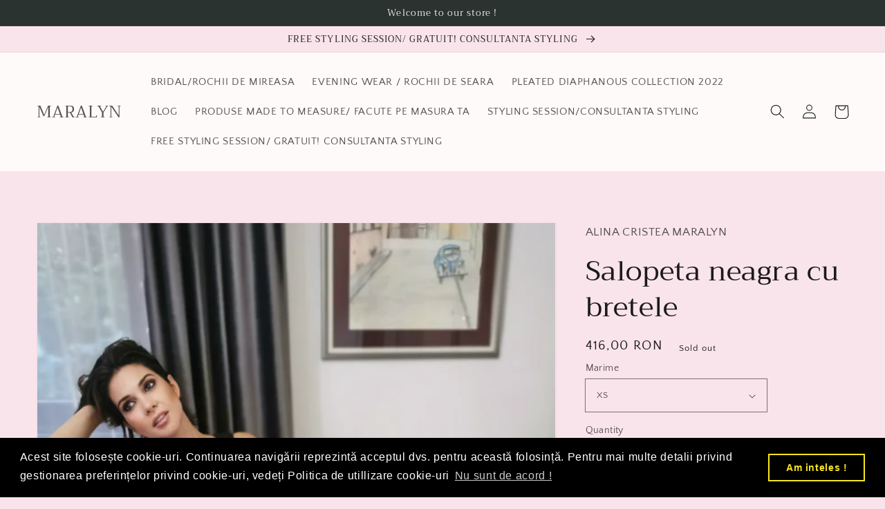

--- FILE ---
content_type: text/html; charset=utf-8
request_url: https://maralyn.ro/products/salopeta-eleganta
body_size: 31205
content:
<!doctype html>
<html class="no-js" lang="en">
  <head>
  <!-- Google tag (gtag.js) -->
<script async src="https://www.googletagmanager.com/gtag/js?id=AW-768286218"></script>
<script>
  window.dataLayer = window.dataLayer || [];
  function gtag(){dataLayer.push(arguments);}
  gtag('js', new Date());

  gtag('config', 'AW-768286218');
</script>
 <script src="https://cdn.shopifycdn.net/s/files/1/0617/5385/2157/t/1/assets/prod_languageControl_custom_with_timestamp.js"></script>
    <meta charset="utf-8">
    <meta http-equiv="X-UA-Compatible" content="IE=edge">
    <meta name="viewport" content="width=device-width,initial-scale=1">
    <meta name="theme-color" content="">
    <link rel="canonical" href="https://maralyn.ro/products/salopeta-eleganta">
    <link rel="preconnect" href="https://cdn.shopify.com" crossorigin><link rel="preconnect" href="https://fonts.shopifycdn.com" crossorigin><title>
      Salopeta neagra | Tinuta pentru evenimente
 &ndash; MARALYN                 </title>

    
      <meta name="description" content="Salopeta neagra din material confortabil, potrivita pentru orice silueta, perfecta pentru tinute casual sau elegante. Descopera produsele noastre si vei avea parte de surprize in 2021 cu Maralyn">
    

    

<meta property="og:site_name" content="MARALYN                 ">
<meta property="og:url" content="https://maralyn.ro/products/salopeta-eleganta">
<meta property="og:title" content="Salopeta neagra | Tinuta pentru evenimente">
<meta property="og:type" content="product">
<meta property="og:description" content="Salopeta neagra din material confortabil, potrivita pentru orice silueta, perfecta pentru tinute casual sau elegante. Descopera produsele noastre si vei avea parte de surprize in 2021 cu Maralyn"><meta property="og:image" content="http://maralyn.ro/cdn/shop/products/FaceApp_1661373421487.jpg?v=1662614565">
  <meta property="og:image:secure_url" content="https://maralyn.ro/cdn/shop/products/FaceApp_1661373421487.jpg?v=1662614565">
  <meta property="og:image:width" content="2736">
  <meta property="og:image:height" content="3648"><meta property="og:price:amount" content="416,00">
  <meta property="og:price:currency" content="RON"><meta name="twitter:card" content="summary_large_image">
<meta name="twitter:title" content="Salopeta neagra | Tinuta pentru evenimente">
<meta name="twitter:description" content="Salopeta neagra din material confortabil, potrivita pentru orice silueta, perfecta pentru tinute casual sau elegante. Descopera produsele noastre si vei avea parte de surprize in 2021 cu Maralyn">


    <script src="//maralyn.ro/cdn/shop/t/7/assets/global.js?v=14237263177399231171704227497" defer="defer"></script>
    <script>window.performance && window.performance.mark && window.performance.mark('shopify.content_for_header.start');</script><meta name="google-site-verification" content="8i16hTpE0oHw-jNSZIOy1vMrSzfKmiPhOyHRZP8wMQQ">
<meta id="shopify-digital-wallet" name="shopify-digital-wallet" content="/1171914816/digital_wallets/dialog">
<link rel="alternate" type="application/json+oembed" href="https://maralyn.ro/products/salopeta-eleganta.oembed">
<script async="async" src="/checkouts/internal/preloads.js?locale=en-RO"></script>
<script id="shopify-features" type="application/json">{"accessToken":"111643b40b60a45c02fb327620c246b0","betas":["rich-media-storefront-analytics"],"domain":"maralyn.ro","predictiveSearch":true,"shopId":1171914816,"locale":"en"}</script>
<script>var Shopify = Shopify || {};
Shopify.shop = "maralyn-online.myshopify.com";
Shopify.locale = "en";
Shopify.currency = {"active":"RON","rate":"1.0"};
Shopify.country = "RO";
Shopify.theme = {"name":"Dawn-Preorder","id":157463871825,"schema_name":"Dawn","schema_version":"2.3.0","theme_store_id":887,"role":"main"};
Shopify.theme.handle = "null";
Shopify.theme.style = {"id":null,"handle":null};
Shopify.cdnHost = "maralyn.ro/cdn";
Shopify.routes = Shopify.routes || {};
Shopify.routes.root = "/";</script>
<script type="module">!function(o){(o.Shopify=o.Shopify||{}).modules=!0}(window);</script>
<script>!function(o){function n(){var o=[];function n(){o.push(Array.prototype.slice.apply(arguments))}return n.q=o,n}var t=o.Shopify=o.Shopify||{};t.loadFeatures=n(),t.autoloadFeatures=n()}(window);</script>
<script id="shop-js-analytics" type="application/json">{"pageType":"product"}</script>
<script defer="defer" async type="module" src="//maralyn.ro/cdn/shopifycloud/shop-js/modules/v2/client.init-shop-cart-sync_C5BV16lS.en.esm.js"></script>
<script defer="defer" async type="module" src="//maralyn.ro/cdn/shopifycloud/shop-js/modules/v2/chunk.common_CygWptCX.esm.js"></script>
<script type="module">
  await import("//maralyn.ro/cdn/shopifycloud/shop-js/modules/v2/client.init-shop-cart-sync_C5BV16lS.en.esm.js");
await import("//maralyn.ro/cdn/shopifycloud/shop-js/modules/v2/chunk.common_CygWptCX.esm.js");

  window.Shopify.SignInWithShop?.initShopCartSync?.({"fedCMEnabled":true,"windoidEnabled":true});

</script>
<script>(function() {
  var isLoaded = false;
  function asyncLoad() {
    if (isLoaded) return;
    isLoaded = true;
    var urls = ["https:\/\/cdn.shopify.com\/s\/files\/1\/0011\/7191\/4816\/t\/7\/assets\/booster_eu_cookie_1171914816.js?v=1704230569\u0026shop=maralyn-online.myshopify.com","https:\/\/cdn.hextom.com\/js\/ultimatesalesboost.js?shop=maralyn-online.myshopify.com","https:\/\/cdn.hextom.com\/js\/freeshippingbar.js?shop=maralyn-online.myshopify.com"];
    for (var i = 0; i < urls.length; i++) {
      var s = document.createElement('script');
      s.type = 'text/javascript';
      s.async = true;
      s.src = urls[i];
      var x = document.getElementsByTagName('script')[0];
      x.parentNode.insertBefore(s, x);
    }
  };
  if(window.attachEvent) {
    window.attachEvent('onload', asyncLoad);
  } else {
    window.addEventListener('load', asyncLoad, false);
  }
})();</script>
<script id="__st">var __st={"a":1171914816,"offset":7200,"reqid":"afe6623a-ab53-4f41-8b01-b1368c92867f-1768729835","pageurl":"maralyn.ro\/products\/salopeta-eleganta","u":"8cfcec342baa","p":"product","rtyp":"product","rid":6381218955415};</script>
<script>window.ShopifyPaypalV4VisibilityTracking = true;</script>
<script id="captcha-bootstrap">!function(){'use strict';const t='contact',e='account',n='new_comment',o=[[t,t],['blogs',n],['comments',n],[t,'customer']],c=[[e,'customer_login'],[e,'guest_login'],[e,'recover_customer_password'],[e,'create_customer']],r=t=>t.map((([t,e])=>`form[action*='/${t}']:not([data-nocaptcha='true']) input[name='form_type'][value='${e}']`)).join(','),a=t=>()=>t?[...document.querySelectorAll(t)].map((t=>t.form)):[];function s(){const t=[...o],e=r(t);return a(e)}const i='password',u='form_key',d=['recaptcha-v3-token','g-recaptcha-response','h-captcha-response',i],f=()=>{try{return window.sessionStorage}catch{return}},m='__shopify_v',_=t=>t.elements[u];function p(t,e,n=!1){try{const o=window.sessionStorage,c=JSON.parse(o.getItem(e)),{data:r}=function(t){const{data:e,action:n}=t;return t[m]||n?{data:e,action:n}:{data:t,action:n}}(c);for(const[e,n]of Object.entries(r))t.elements[e]&&(t.elements[e].value=n);n&&o.removeItem(e)}catch(o){console.error('form repopulation failed',{error:o})}}const l='form_type',E='cptcha';function T(t){t.dataset[E]=!0}const w=window,h=w.document,L='Shopify',v='ce_forms',y='captcha';let A=!1;((t,e)=>{const n=(g='f06e6c50-85a8-45c8-87d0-21a2b65856fe',I='https://cdn.shopify.com/shopifycloud/storefront-forms-hcaptcha/ce_storefront_forms_captcha_hcaptcha.v1.5.2.iife.js',D={infoText:'Protected by hCaptcha',privacyText:'Privacy',termsText:'Terms'},(t,e,n)=>{const o=w[L][v],c=o.bindForm;if(c)return c(t,g,e,D).then(n);var r;o.q.push([[t,g,e,D],n]),r=I,A||(h.body.append(Object.assign(h.createElement('script'),{id:'captcha-provider',async:!0,src:r})),A=!0)});var g,I,D;w[L]=w[L]||{},w[L][v]=w[L][v]||{},w[L][v].q=[],w[L][y]=w[L][y]||{},w[L][y].protect=function(t,e){n(t,void 0,e),T(t)},Object.freeze(w[L][y]),function(t,e,n,w,h,L){const[v,y,A,g]=function(t,e,n){const i=e?o:[],u=t?c:[],d=[...i,...u],f=r(d),m=r(i),_=r(d.filter((([t,e])=>n.includes(e))));return[a(f),a(m),a(_),s()]}(w,h,L),I=t=>{const e=t.target;return e instanceof HTMLFormElement?e:e&&e.form},D=t=>v().includes(t);t.addEventListener('submit',(t=>{const e=I(t);if(!e)return;const n=D(e)&&!e.dataset.hcaptchaBound&&!e.dataset.recaptchaBound,o=_(e),c=g().includes(e)&&(!o||!o.value);(n||c)&&t.preventDefault(),c&&!n&&(function(t){try{if(!f())return;!function(t){const e=f();if(!e)return;const n=_(t);if(!n)return;const o=n.value;o&&e.removeItem(o)}(t);const e=Array.from(Array(32),(()=>Math.random().toString(36)[2])).join('');!function(t,e){_(t)||t.append(Object.assign(document.createElement('input'),{type:'hidden',name:u})),t.elements[u].value=e}(t,e),function(t,e){const n=f();if(!n)return;const o=[...t.querySelectorAll(`input[type='${i}']`)].map((({name:t})=>t)),c=[...d,...o],r={};for(const[a,s]of new FormData(t).entries())c.includes(a)||(r[a]=s);n.setItem(e,JSON.stringify({[m]:1,action:t.action,data:r}))}(t,e)}catch(e){console.error('failed to persist form',e)}}(e),e.submit())}));const S=(t,e)=>{t&&!t.dataset[E]&&(n(t,e.some((e=>e===t))),T(t))};for(const o of['focusin','change'])t.addEventListener(o,(t=>{const e=I(t);D(e)&&S(e,y())}));const B=e.get('form_key'),M=e.get(l),P=B&&M;t.addEventListener('DOMContentLoaded',(()=>{const t=y();if(P)for(const e of t)e.elements[l].value===M&&p(e,B);[...new Set([...A(),...v().filter((t=>'true'===t.dataset.shopifyCaptcha))])].forEach((e=>S(e,t)))}))}(h,new URLSearchParams(w.location.search),n,t,e,['guest_login'])})(!0,!1)}();</script>
<script integrity="sha256-4kQ18oKyAcykRKYeNunJcIwy7WH5gtpwJnB7kiuLZ1E=" data-source-attribution="shopify.loadfeatures" defer="defer" src="//maralyn.ro/cdn/shopifycloud/storefront/assets/storefront/load_feature-a0a9edcb.js" crossorigin="anonymous"></script>
<script data-source-attribution="shopify.dynamic_checkout.dynamic.init">var Shopify=Shopify||{};Shopify.PaymentButton=Shopify.PaymentButton||{isStorefrontPortableWallets:!0,init:function(){window.Shopify.PaymentButton.init=function(){};var t=document.createElement("script");t.src="https://maralyn.ro/cdn/shopifycloud/portable-wallets/latest/portable-wallets.en.js",t.type="module",document.head.appendChild(t)}};
</script>
<script data-source-attribution="shopify.dynamic_checkout.buyer_consent">
  function portableWalletsHideBuyerConsent(e){var t=document.getElementById("shopify-buyer-consent"),n=document.getElementById("shopify-subscription-policy-button");t&&n&&(t.classList.add("hidden"),t.setAttribute("aria-hidden","true"),n.removeEventListener("click",e))}function portableWalletsShowBuyerConsent(e){var t=document.getElementById("shopify-buyer-consent"),n=document.getElementById("shopify-subscription-policy-button");t&&n&&(t.classList.remove("hidden"),t.removeAttribute("aria-hidden"),n.addEventListener("click",e))}window.Shopify?.PaymentButton&&(window.Shopify.PaymentButton.hideBuyerConsent=portableWalletsHideBuyerConsent,window.Shopify.PaymentButton.showBuyerConsent=portableWalletsShowBuyerConsent);
</script>
<script>
  function portableWalletsCleanup(e){e&&e.src&&console.error("Failed to load portable wallets script "+e.src);var t=document.querySelectorAll("shopify-accelerated-checkout .shopify-payment-button__skeleton, shopify-accelerated-checkout-cart .wallet-cart-button__skeleton"),e=document.getElementById("shopify-buyer-consent");for(let e=0;e<t.length;e++)t[e].remove();e&&e.remove()}function portableWalletsNotLoadedAsModule(e){e instanceof ErrorEvent&&"string"==typeof e.message&&e.message.includes("import.meta")&&"string"==typeof e.filename&&e.filename.includes("portable-wallets")&&(window.removeEventListener("error",portableWalletsNotLoadedAsModule),window.Shopify.PaymentButton.failedToLoad=e,"loading"===document.readyState?document.addEventListener("DOMContentLoaded",window.Shopify.PaymentButton.init):window.Shopify.PaymentButton.init())}window.addEventListener("error",portableWalletsNotLoadedAsModule);
</script>

<script type="module" src="https://maralyn.ro/cdn/shopifycloud/portable-wallets/latest/portable-wallets.en.js" onError="portableWalletsCleanup(this)" crossorigin="anonymous"></script>
<script nomodule>
  document.addEventListener("DOMContentLoaded", portableWalletsCleanup);
</script>

<link id="shopify-accelerated-checkout-styles" rel="stylesheet" media="screen" href="https://maralyn.ro/cdn/shopifycloud/portable-wallets/latest/accelerated-checkout-backwards-compat.css" crossorigin="anonymous">
<style id="shopify-accelerated-checkout-cart">
        #shopify-buyer-consent {
  margin-top: 1em;
  display: inline-block;
  width: 100%;
}

#shopify-buyer-consent.hidden {
  display: none;
}

#shopify-subscription-policy-button {
  background: none;
  border: none;
  padding: 0;
  text-decoration: underline;
  font-size: inherit;
  cursor: pointer;
}

#shopify-subscription-policy-button::before {
  box-shadow: none;
}

      </style>
<script id="sections-script" data-sections="main-product,product-recommendations,header,footer" defer="defer" src="//maralyn.ro/cdn/shop/t/7/compiled_assets/scripts.js?v=3291"></script>
<script>window.performance && window.performance.mark && window.performance.mark('shopify.content_for_header.end');</script>


    <style data-shopify>
      @font-face {
  font-family: "Quattrocento Sans";
  font-weight: 400;
  font-style: normal;
  font-display: swap;
  src: url("//maralyn.ro/cdn/fonts/quattrocento_sans/quattrocentosans_n4.ce5e9bf514e68f53bdd875976847cf755c702eaa.woff2") format("woff2"),
       url("//maralyn.ro/cdn/fonts/quattrocento_sans/quattrocentosans_n4.44bbfb57d228eb8bb083d1f98e7d96e16137abce.woff") format("woff");
}

      @font-face {
  font-family: "Quattrocento Sans";
  font-weight: 700;
  font-style: normal;
  font-display: swap;
  src: url("//maralyn.ro/cdn/fonts/quattrocento_sans/quattrocentosans_n7.bdda9092621b2e3b4284b12e8f0c092969b176c1.woff2") format("woff2"),
       url("//maralyn.ro/cdn/fonts/quattrocento_sans/quattrocentosans_n7.3f8ab2a91343269966c4aa4831bcd588e7ce07b9.woff") format("woff");
}

      @font-face {
  font-family: "Quattrocento Sans";
  font-weight: 400;
  font-style: italic;
  font-display: swap;
  src: url("//maralyn.ro/cdn/fonts/quattrocento_sans/quattrocentosans_i4.4f70b1e78f59fa1468e3436ab863ff0bf71e71bb.woff2") format("woff2"),
       url("//maralyn.ro/cdn/fonts/quattrocento_sans/quattrocentosans_i4.b695efef5d957af404945574b7239740f79b899f.woff") format("woff");
}

      @font-face {
  font-family: "Quattrocento Sans";
  font-weight: 700;
  font-style: italic;
  font-display: swap;
  src: url("//maralyn.ro/cdn/fonts/quattrocento_sans/quattrocentosans_i7.49d754c8032546c24062cf385f8660abbb11ef1e.woff2") format("woff2"),
       url("//maralyn.ro/cdn/fonts/quattrocento_sans/quattrocentosans_i7.567b0b818999022d5a9ccb99542d8ff8cdb497df.woff") format("woff");
}

      @font-face {
  font-family: Trirong;
  font-weight: 400;
  font-style: normal;
  font-display: swap;
  src: url("//maralyn.ro/cdn/fonts/trirong/trirong_n4.46b40419aaa69bf77077c3108d75dad5a0318d4b.woff2") format("woff2"),
       url("//maralyn.ro/cdn/fonts/trirong/trirong_n4.97753898e63cd7e164ad614681eba2c7fe577190.woff") format("woff");
}


      :root {
        --font-body-family: "Quattrocento Sans", sans-serif;
        --font-body-style: normal;
        --font-body-weight: 400;

        --font-heading-family: Trirong, serif;
        --font-heading-style: normal;
        --font-heading-weight: 400;

        --font-body-scale: 1.05;
        --font-heading-scale: 0.9523809523809523;

        --color-base-text: 28, 26, 26;
        --color-base-background-1: 249, 228, 236;
        --color-base-background-2: 255, 250, 250;
        --color-base-solid-button-labels: 239, 236, 236;
        --color-base-outline-button-labels: 42, 51, 47;
        --color-base-accent-1: 42, 51, 47;
        --color-base-accent-2: 179, 126, 92;
        --payment-terms-background-color: #f9e4ec;

        --gradient-base-background-1: #f9e4ec;
        --gradient-base-background-2: #fffafa;
        --gradient-base-accent-1: #2a332f;
        --gradient-base-accent-2: #b37e5c;

        --page-width: 160rem;
        --page-width-margin: 2rem;
      }

      *,
      *::before,
      *::after {
        box-sizing: inherit;
      }

      html {
        box-sizing: border-box;
        font-size: calc(var(--font-body-scale) * 62.5%);
        height: 100%;
      }

      body {
        display: grid;
        grid-template-rows: auto auto 1fr auto;
        grid-template-columns: 100%;
        min-height: 100%;
        margin: 0;
        font-size: 1.5rem;
        letter-spacing: 0.06rem;
        line-height: calc(1 + 0.8 / var(--font-body-scale));
        font-family: var(--font-body-family);
        font-style: var(--font-body-style);
        font-weight: var(--font-body-weight);
      }

      @media screen and (min-width: 750px) {
        body {
          font-size: 1.6rem;
        }
      }
    </style>

    <link href="//maralyn.ro/cdn/shop/t/7/assets/base.css?v=182897356182110133871704227497" rel="stylesheet" type="text/css" media="all" />
<link rel="preload" as="font" href="//maralyn.ro/cdn/fonts/quattrocento_sans/quattrocentosans_n4.ce5e9bf514e68f53bdd875976847cf755c702eaa.woff2" type="font/woff2" crossorigin><link rel="preload" as="font" href="//maralyn.ro/cdn/fonts/trirong/trirong_n4.46b40419aaa69bf77077c3108d75dad5a0318d4b.woff2" type="font/woff2" crossorigin><link rel="stylesheet" href="//maralyn.ro/cdn/shop/t/7/assets/component-predictive-search.css?v=10425135875555615991704227497" media="print" onload="this.media='all'"><script>document.documentElement.className = document.documentElement.className.replace('no-js', 'js');</script>
  
<script>


window.isKAPPInstalled = false;</script>

  <!-- Google tag (gtag.js) -->
<script async src="https://www.googletagmanager.com/gtag/js?id=AW-768286218"></script>
<script>
  window.dataLayer = window.dataLayer || [];
  function gtag(){dataLayer.push(arguments);}
  gtag('js', new Date());

  gtag('config', 'AW-768286218');
</script>

  <script src="https://cdn.shopify.com/extensions/8d2c31d3-a828-4daf-820f-80b7f8e01c39/nova-eu-cookie-bar-gdpr-4/assets/nova-cookie-app-embed.js" type="text/javascript" defer="defer"></script>
<link href="https://cdn.shopify.com/extensions/8d2c31d3-a828-4daf-820f-80b7f8e01c39/nova-eu-cookie-bar-gdpr-4/assets/nova-cookie.css" rel="stylesheet" type="text/css" media="all">
<link href="https://monorail-edge.shopifysvc.com" rel="dns-prefetch">
<script>(function(){if ("sendBeacon" in navigator && "performance" in window) {try {var session_token_from_headers = performance.getEntriesByType('navigation')[0].serverTiming.find(x => x.name == '_s').description;} catch {var session_token_from_headers = undefined;}var session_cookie_matches = document.cookie.match(/_shopify_s=([^;]*)/);var session_token_from_cookie = session_cookie_matches && session_cookie_matches.length === 2 ? session_cookie_matches[1] : "";var session_token = session_token_from_headers || session_token_from_cookie || "";function handle_abandonment_event(e) {var entries = performance.getEntries().filter(function(entry) {return /monorail-edge.shopifysvc.com/.test(entry.name);});if (!window.abandonment_tracked && entries.length === 0) {window.abandonment_tracked = true;var currentMs = Date.now();var navigation_start = performance.timing.navigationStart;var payload = {shop_id: 1171914816,url: window.location.href,navigation_start,duration: currentMs - navigation_start,session_token,page_type: "product"};window.navigator.sendBeacon("https://monorail-edge.shopifysvc.com/v1/produce", JSON.stringify({schema_id: "online_store_buyer_site_abandonment/1.1",payload: payload,metadata: {event_created_at_ms: currentMs,event_sent_at_ms: currentMs}}));}}window.addEventListener('pagehide', handle_abandonment_event);}}());</script>
<script id="web-pixels-manager-setup">(function e(e,d,r,n,o){if(void 0===o&&(o={}),!Boolean(null===(a=null===(i=window.Shopify)||void 0===i?void 0:i.analytics)||void 0===a?void 0:a.replayQueue)){var i,a;window.Shopify=window.Shopify||{};var t=window.Shopify;t.analytics=t.analytics||{};var s=t.analytics;s.replayQueue=[],s.publish=function(e,d,r){return s.replayQueue.push([e,d,r]),!0};try{self.performance.mark("wpm:start")}catch(e){}var l=function(){var e={modern:/Edge?\/(1{2}[4-9]|1[2-9]\d|[2-9]\d{2}|\d{4,})\.\d+(\.\d+|)|Firefox\/(1{2}[4-9]|1[2-9]\d|[2-9]\d{2}|\d{4,})\.\d+(\.\d+|)|Chrom(ium|e)\/(9{2}|\d{3,})\.\d+(\.\d+|)|(Maci|X1{2}).+ Version\/(15\.\d+|(1[6-9]|[2-9]\d|\d{3,})\.\d+)([,.]\d+|)( \(\w+\)|)( Mobile\/\w+|) Safari\/|Chrome.+OPR\/(9{2}|\d{3,})\.\d+\.\d+|(CPU[ +]OS|iPhone[ +]OS|CPU[ +]iPhone|CPU IPhone OS|CPU iPad OS)[ +]+(15[._]\d+|(1[6-9]|[2-9]\d|\d{3,})[._]\d+)([._]\d+|)|Android:?[ /-](13[3-9]|1[4-9]\d|[2-9]\d{2}|\d{4,})(\.\d+|)(\.\d+|)|Android.+Firefox\/(13[5-9]|1[4-9]\d|[2-9]\d{2}|\d{4,})\.\d+(\.\d+|)|Android.+Chrom(ium|e)\/(13[3-9]|1[4-9]\d|[2-9]\d{2}|\d{4,})\.\d+(\.\d+|)|SamsungBrowser\/([2-9]\d|\d{3,})\.\d+/,legacy:/Edge?\/(1[6-9]|[2-9]\d|\d{3,})\.\d+(\.\d+|)|Firefox\/(5[4-9]|[6-9]\d|\d{3,})\.\d+(\.\d+|)|Chrom(ium|e)\/(5[1-9]|[6-9]\d|\d{3,})\.\d+(\.\d+|)([\d.]+$|.*Safari\/(?![\d.]+ Edge\/[\d.]+$))|(Maci|X1{2}).+ Version\/(10\.\d+|(1[1-9]|[2-9]\d|\d{3,})\.\d+)([,.]\d+|)( \(\w+\)|)( Mobile\/\w+|) Safari\/|Chrome.+OPR\/(3[89]|[4-9]\d|\d{3,})\.\d+\.\d+|(CPU[ +]OS|iPhone[ +]OS|CPU[ +]iPhone|CPU IPhone OS|CPU iPad OS)[ +]+(10[._]\d+|(1[1-9]|[2-9]\d|\d{3,})[._]\d+)([._]\d+|)|Android:?[ /-](13[3-9]|1[4-9]\d|[2-9]\d{2}|\d{4,})(\.\d+|)(\.\d+|)|Mobile Safari.+OPR\/([89]\d|\d{3,})\.\d+\.\d+|Android.+Firefox\/(13[5-9]|1[4-9]\d|[2-9]\d{2}|\d{4,})\.\d+(\.\d+|)|Android.+Chrom(ium|e)\/(13[3-9]|1[4-9]\d|[2-9]\d{2}|\d{4,})\.\d+(\.\d+|)|Android.+(UC? ?Browser|UCWEB|U3)[ /]?(15\.([5-9]|\d{2,})|(1[6-9]|[2-9]\d|\d{3,})\.\d+)\.\d+|SamsungBrowser\/(5\.\d+|([6-9]|\d{2,})\.\d+)|Android.+MQ{2}Browser\/(14(\.(9|\d{2,})|)|(1[5-9]|[2-9]\d|\d{3,})(\.\d+|))(\.\d+|)|K[Aa][Ii]OS\/(3\.\d+|([4-9]|\d{2,})\.\d+)(\.\d+|)/},d=e.modern,r=e.legacy,n=navigator.userAgent;return n.match(d)?"modern":n.match(r)?"legacy":"unknown"}(),u="modern"===l?"modern":"legacy",c=(null!=n?n:{modern:"",legacy:""})[u],f=function(e){return[e.baseUrl,"/wpm","/b",e.hashVersion,"modern"===e.buildTarget?"m":"l",".js"].join("")}({baseUrl:d,hashVersion:r,buildTarget:u}),m=function(e){var d=e.version,r=e.bundleTarget,n=e.surface,o=e.pageUrl,i=e.monorailEndpoint;return{emit:function(e){var a=e.status,t=e.errorMsg,s=(new Date).getTime(),l=JSON.stringify({metadata:{event_sent_at_ms:s},events:[{schema_id:"web_pixels_manager_load/3.1",payload:{version:d,bundle_target:r,page_url:o,status:a,surface:n,error_msg:t},metadata:{event_created_at_ms:s}}]});if(!i)return console&&console.warn&&console.warn("[Web Pixels Manager] No Monorail endpoint provided, skipping logging."),!1;try{return self.navigator.sendBeacon.bind(self.navigator)(i,l)}catch(e){}var u=new XMLHttpRequest;try{return u.open("POST",i,!0),u.setRequestHeader("Content-Type","text/plain"),u.send(l),!0}catch(e){return console&&console.warn&&console.warn("[Web Pixels Manager] Got an unhandled error while logging to Monorail."),!1}}}}({version:r,bundleTarget:l,surface:e.surface,pageUrl:self.location.href,monorailEndpoint:e.monorailEndpoint});try{o.browserTarget=l,function(e){var d=e.src,r=e.async,n=void 0===r||r,o=e.onload,i=e.onerror,a=e.sri,t=e.scriptDataAttributes,s=void 0===t?{}:t,l=document.createElement("script"),u=document.querySelector("head"),c=document.querySelector("body");if(l.async=n,l.src=d,a&&(l.integrity=a,l.crossOrigin="anonymous"),s)for(var f in s)if(Object.prototype.hasOwnProperty.call(s,f))try{l.dataset[f]=s[f]}catch(e){}if(o&&l.addEventListener("load",o),i&&l.addEventListener("error",i),u)u.appendChild(l);else{if(!c)throw new Error("Did not find a head or body element to append the script");c.appendChild(l)}}({src:f,async:!0,onload:function(){if(!function(){var e,d;return Boolean(null===(d=null===(e=window.Shopify)||void 0===e?void 0:e.analytics)||void 0===d?void 0:d.initialized)}()){var d=window.webPixelsManager.init(e)||void 0;if(d){var r=window.Shopify.analytics;r.replayQueue.forEach((function(e){var r=e[0],n=e[1],o=e[2];d.publishCustomEvent(r,n,o)})),r.replayQueue=[],r.publish=d.publishCustomEvent,r.visitor=d.visitor,r.initialized=!0}}},onerror:function(){return m.emit({status:"failed",errorMsg:"".concat(f," has failed to load")})},sri:function(e){var d=/^sha384-[A-Za-z0-9+/=]+$/;return"string"==typeof e&&d.test(e)}(c)?c:"",scriptDataAttributes:o}),m.emit({status:"loading"})}catch(e){m.emit({status:"failed",errorMsg:(null==e?void 0:e.message)||"Unknown error"})}}})({shopId: 1171914816,storefrontBaseUrl: "https://maralyn.ro",extensionsBaseUrl: "https://extensions.shopifycdn.com/cdn/shopifycloud/web-pixels-manager",monorailEndpoint: "https://monorail-edge.shopifysvc.com/unstable/produce_batch",surface: "storefront-renderer",enabledBetaFlags: ["2dca8a86"],webPixelsConfigList: [{"id":"1029734737","configuration":"{\"config\":\"{\\\"pixel_id\\\":\\\"G-5ZJCRFMVJK\\\",\\\"target_country\\\":\\\"RO\\\",\\\"gtag_events\\\":[{\\\"type\\\":\\\"search\\\",\\\"action_label\\\":[\\\"G-5ZJCRFMVJK\\\",\\\"AW-768286218\\\/wVdlCKPE37UBEIq8rO4C\\\"]},{\\\"type\\\":\\\"begin_checkout\\\",\\\"action_label\\\":[\\\"G-5ZJCRFMVJK\\\",\\\"AW-768286218\\\/5Iw4CKDE37UBEIq8rO4C\\\"]},{\\\"type\\\":\\\"view_item\\\",\\\"action_label\\\":[\\\"G-5ZJCRFMVJK\\\",\\\"AW-768286218\\\/7s5UCJrE37UBEIq8rO4C\\\",\\\"MC-LH1WCBNGGS\\\"]},{\\\"type\\\":\\\"purchase\\\",\\\"action_label\\\":[\\\"G-5ZJCRFMVJK\\\",\\\"AW-768286218\\\/vrMCCJfE37UBEIq8rO4C\\\",\\\"MC-LH1WCBNGGS\\\"]},{\\\"type\\\":\\\"page_view\\\",\\\"action_label\\\":[\\\"G-5ZJCRFMVJK\\\",\\\"AW-768286218\\\/yRG7CJTE37UBEIq8rO4C\\\",\\\"MC-LH1WCBNGGS\\\"]},{\\\"type\\\":\\\"add_payment_info\\\",\\\"action_label\\\":[\\\"G-5ZJCRFMVJK\\\",\\\"AW-768286218\\\/X57SCKbE37UBEIq8rO4C\\\"]},{\\\"type\\\":\\\"add_to_cart\\\",\\\"action_label\\\":[\\\"G-5ZJCRFMVJK\\\",\\\"AW-768286218\\\/hOPNCJ3E37UBEIq8rO4C\\\"]}],\\\"enable_monitoring_mode\\\":false}\"}","eventPayloadVersion":"v1","runtimeContext":"OPEN","scriptVersion":"b2a88bafab3e21179ed38636efcd8a93","type":"APP","apiClientId":1780363,"privacyPurposes":[],"dataSharingAdjustments":{"protectedCustomerApprovalScopes":["read_customer_address","read_customer_email","read_customer_name","read_customer_personal_data","read_customer_phone"]}},{"id":"358875473","configuration":"{\"pixel_id\":\"2175095769419446\",\"pixel_type\":\"facebook_pixel\",\"metaapp_system_user_token\":\"-\"}","eventPayloadVersion":"v1","runtimeContext":"OPEN","scriptVersion":"ca16bc87fe92b6042fbaa3acc2fbdaa6","type":"APP","apiClientId":2329312,"privacyPurposes":["ANALYTICS","MARKETING","SALE_OF_DATA"],"dataSharingAdjustments":{"protectedCustomerApprovalScopes":["read_customer_address","read_customer_email","read_customer_name","read_customer_personal_data","read_customer_phone"]}},{"id":"175931729","eventPayloadVersion":"v1","runtimeContext":"LAX","scriptVersion":"1","type":"CUSTOM","privacyPurposes":["MARKETING"],"name":"Meta pixel (migrated)"},{"id":"shopify-app-pixel","configuration":"{}","eventPayloadVersion":"v1","runtimeContext":"STRICT","scriptVersion":"0450","apiClientId":"shopify-pixel","type":"APP","privacyPurposes":["ANALYTICS","MARKETING"]},{"id":"shopify-custom-pixel","eventPayloadVersion":"v1","runtimeContext":"LAX","scriptVersion":"0450","apiClientId":"shopify-pixel","type":"CUSTOM","privacyPurposes":["ANALYTICS","MARKETING"]}],isMerchantRequest: false,initData: {"shop":{"name":"MARALYN                 ","paymentSettings":{"currencyCode":"RON"},"myshopifyDomain":"maralyn-online.myshopify.com","countryCode":"RO","storefrontUrl":"https:\/\/maralyn.ro"},"customer":null,"cart":null,"checkout":null,"productVariants":[{"price":{"amount":416.0,"currencyCode":"RON"},"product":{"title":"Salopeta neagra cu bretele","vendor":"ALINA CRISTEA MARALYN","id":"6381218955415","untranslatedTitle":"Salopeta neagra cu bretele","url":"\/products\/salopeta-eleganta","type":"Salopeta"},"id":"38893667090583","image":{"src":"\/\/maralyn.ro\/cdn\/shop\/products\/FaceApp_1661373421487.jpg?v=1662614565"},"sku":"24010","title":"XS","untranslatedTitle":"XS"},{"price":{"amount":416.0,"currencyCode":"RON"},"product":{"title":"Salopeta neagra cu bretele","vendor":"ALINA CRISTEA MARALYN","id":"6381218955415","untranslatedTitle":"Salopeta neagra cu bretele","url":"\/products\/salopeta-eleganta","type":"Salopeta"},"id":"38893667123351","image":{"src":"\/\/maralyn.ro\/cdn\/shop\/products\/FaceApp_1661373421487.jpg?v=1662614565"},"sku":"240010","title":"S","untranslatedTitle":"S"},{"price":{"amount":416.0,"currencyCode":"RON"},"product":{"title":"Salopeta neagra cu bretele","vendor":"ALINA CRISTEA MARALYN","id":"6381218955415","untranslatedTitle":"Salopeta neagra cu bretele","url":"\/products\/salopeta-eleganta","type":"Salopeta"},"id":"38893667156119","image":{"src":"\/\/maralyn.ro\/cdn\/shop\/products\/FaceApp_1661373421487.jpg?v=1662614565"},"sku":"2400010","title":"M","untranslatedTitle":"M"},{"price":{"amount":416.0,"currencyCode":"RON"},"product":{"title":"Salopeta neagra cu bretele","vendor":"ALINA CRISTEA MARALYN","id":"6381218955415","untranslatedTitle":"Salopeta neagra cu bretele","url":"\/products\/salopeta-eleganta","type":"Salopeta"},"id":"38893667188887","image":{"src":"\/\/maralyn.ro\/cdn\/shop\/products\/FaceApp_1661373421487.jpg?v=1662614565"},"sku":"24000010","title":"L","untranslatedTitle":"L"}],"purchasingCompany":null},},"https://maralyn.ro/cdn","fcfee988w5aeb613cpc8e4bc33m6693e112",{"modern":"","legacy":""},{"shopId":"1171914816","storefrontBaseUrl":"https:\/\/maralyn.ro","extensionBaseUrl":"https:\/\/extensions.shopifycdn.com\/cdn\/shopifycloud\/web-pixels-manager","surface":"storefront-renderer","enabledBetaFlags":"[\"2dca8a86\"]","isMerchantRequest":"false","hashVersion":"fcfee988w5aeb613cpc8e4bc33m6693e112","publish":"custom","events":"[[\"page_viewed\",{}],[\"product_viewed\",{\"productVariant\":{\"price\":{\"amount\":416.0,\"currencyCode\":\"RON\"},\"product\":{\"title\":\"Salopeta neagra cu bretele\",\"vendor\":\"ALINA CRISTEA MARALYN\",\"id\":\"6381218955415\",\"untranslatedTitle\":\"Salopeta neagra cu bretele\",\"url\":\"\/products\/salopeta-eleganta\",\"type\":\"Salopeta\"},\"id\":\"38893667090583\",\"image\":{\"src\":\"\/\/maralyn.ro\/cdn\/shop\/products\/FaceApp_1661373421487.jpg?v=1662614565\"},\"sku\":\"24010\",\"title\":\"XS\",\"untranslatedTitle\":\"XS\"}}]]"});</script><script>
  window.ShopifyAnalytics = window.ShopifyAnalytics || {};
  window.ShopifyAnalytics.meta = window.ShopifyAnalytics.meta || {};
  window.ShopifyAnalytics.meta.currency = 'RON';
  var meta = {"product":{"id":6381218955415,"gid":"gid:\/\/shopify\/Product\/6381218955415","vendor":"ALINA CRISTEA MARALYN","type":"Salopeta","handle":"salopeta-eleganta","variants":[{"id":38893667090583,"price":41600,"name":"Salopeta neagra cu bretele - XS","public_title":"XS","sku":"24010"},{"id":38893667123351,"price":41600,"name":"Salopeta neagra cu bretele - S","public_title":"S","sku":"240010"},{"id":38893667156119,"price":41600,"name":"Salopeta neagra cu bretele - M","public_title":"M","sku":"2400010"},{"id":38893667188887,"price":41600,"name":"Salopeta neagra cu bretele - L","public_title":"L","sku":"24000010"}],"remote":false},"page":{"pageType":"product","resourceType":"product","resourceId":6381218955415,"requestId":"afe6623a-ab53-4f41-8b01-b1368c92867f-1768729835"}};
  for (var attr in meta) {
    window.ShopifyAnalytics.meta[attr] = meta[attr];
  }
</script>
<script class="analytics">
  (function () {
    var customDocumentWrite = function(content) {
      var jquery = null;

      if (window.jQuery) {
        jquery = window.jQuery;
      } else if (window.Checkout && window.Checkout.$) {
        jquery = window.Checkout.$;
      }

      if (jquery) {
        jquery('body').append(content);
      }
    };

    var hasLoggedConversion = function(token) {
      if (token) {
        return document.cookie.indexOf('loggedConversion=' + token) !== -1;
      }
      return false;
    }

    var setCookieIfConversion = function(token) {
      if (token) {
        var twoMonthsFromNow = new Date(Date.now());
        twoMonthsFromNow.setMonth(twoMonthsFromNow.getMonth() + 2);

        document.cookie = 'loggedConversion=' + token + '; expires=' + twoMonthsFromNow;
      }
    }

    var trekkie = window.ShopifyAnalytics.lib = window.trekkie = window.trekkie || [];
    if (trekkie.integrations) {
      return;
    }
    trekkie.methods = [
      'identify',
      'page',
      'ready',
      'track',
      'trackForm',
      'trackLink'
    ];
    trekkie.factory = function(method) {
      return function() {
        var args = Array.prototype.slice.call(arguments);
        args.unshift(method);
        trekkie.push(args);
        return trekkie;
      };
    };
    for (var i = 0; i < trekkie.methods.length; i++) {
      var key = trekkie.methods[i];
      trekkie[key] = trekkie.factory(key);
    }
    trekkie.load = function(config) {
      trekkie.config = config || {};
      trekkie.config.initialDocumentCookie = document.cookie;
      var first = document.getElementsByTagName('script')[0];
      var script = document.createElement('script');
      script.type = 'text/javascript';
      script.onerror = function(e) {
        var scriptFallback = document.createElement('script');
        scriptFallback.type = 'text/javascript';
        scriptFallback.onerror = function(error) {
                var Monorail = {
      produce: function produce(monorailDomain, schemaId, payload) {
        var currentMs = new Date().getTime();
        var event = {
          schema_id: schemaId,
          payload: payload,
          metadata: {
            event_created_at_ms: currentMs,
            event_sent_at_ms: currentMs
          }
        };
        return Monorail.sendRequest("https://" + monorailDomain + "/v1/produce", JSON.stringify(event));
      },
      sendRequest: function sendRequest(endpointUrl, payload) {
        // Try the sendBeacon API
        if (window && window.navigator && typeof window.navigator.sendBeacon === 'function' && typeof window.Blob === 'function' && !Monorail.isIos12()) {
          var blobData = new window.Blob([payload], {
            type: 'text/plain'
          });

          if (window.navigator.sendBeacon(endpointUrl, blobData)) {
            return true;
          } // sendBeacon was not successful

        } // XHR beacon

        var xhr = new XMLHttpRequest();

        try {
          xhr.open('POST', endpointUrl);
          xhr.setRequestHeader('Content-Type', 'text/plain');
          xhr.send(payload);
        } catch (e) {
          console.log(e);
        }

        return false;
      },
      isIos12: function isIos12() {
        return window.navigator.userAgent.lastIndexOf('iPhone; CPU iPhone OS 12_') !== -1 || window.navigator.userAgent.lastIndexOf('iPad; CPU OS 12_') !== -1;
      }
    };
    Monorail.produce('monorail-edge.shopifysvc.com',
      'trekkie_storefront_load_errors/1.1',
      {shop_id: 1171914816,
      theme_id: 157463871825,
      app_name: "storefront",
      context_url: window.location.href,
      source_url: "//maralyn.ro/cdn/s/trekkie.storefront.cd680fe47e6c39ca5d5df5f0a32d569bc48c0f27.min.js"});

        };
        scriptFallback.async = true;
        scriptFallback.src = '//maralyn.ro/cdn/s/trekkie.storefront.cd680fe47e6c39ca5d5df5f0a32d569bc48c0f27.min.js';
        first.parentNode.insertBefore(scriptFallback, first);
      };
      script.async = true;
      script.src = '//maralyn.ro/cdn/s/trekkie.storefront.cd680fe47e6c39ca5d5df5f0a32d569bc48c0f27.min.js';
      first.parentNode.insertBefore(script, first);
    };
    trekkie.load(
      {"Trekkie":{"appName":"storefront","development":false,"defaultAttributes":{"shopId":1171914816,"isMerchantRequest":null,"themeId":157463871825,"themeCityHash":"16975918679893101260","contentLanguage":"en","currency":"RON","eventMetadataId":"e27942b0-58b3-4035-b84c-2c97f44fa0f6"},"isServerSideCookieWritingEnabled":true,"monorailRegion":"shop_domain","enabledBetaFlags":["65f19447"]},"Session Attribution":{},"S2S":{"facebookCapiEnabled":true,"source":"trekkie-storefront-renderer","apiClientId":580111}}
    );

    var loaded = false;
    trekkie.ready(function() {
      if (loaded) return;
      loaded = true;

      window.ShopifyAnalytics.lib = window.trekkie;

      var originalDocumentWrite = document.write;
      document.write = customDocumentWrite;
      try { window.ShopifyAnalytics.merchantGoogleAnalytics.call(this); } catch(error) {};
      document.write = originalDocumentWrite;

      window.ShopifyAnalytics.lib.page(null,{"pageType":"product","resourceType":"product","resourceId":6381218955415,"requestId":"afe6623a-ab53-4f41-8b01-b1368c92867f-1768729835","shopifyEmitted":true});

      var match = window.location.pathname.match(/checkouts\/(.+)\/(thank_you|post_purchase)/)
      var token = match? match[1]: undefined;
      if (!hasLoggedConversion(token)) {
        setCookieIfConversion(token);
        window.ShopifyAnalytics.lib.track("Viewed Product",{"currency":"RON","variantId":38893667090583,"productId":6381218955415,"productGid":"gid:\/\/shopify\/Product\/6381218955415","name":"Salopeta neagra cu bretele - XS","price":"416.00","sku":"24010","brand":"ALINA CRISTEA MARALYN","variant":"XS","category":"Salopeta","nonInteraction":true,"remote":false},undefined,undefined,{"shopifyEmitted":true});
      window.ShopifyAnalytics.lib.track("monorail:\/\/trekkie_storefront_viewed_product\/1.1",{"currency":"RON","variantId":38893667090583,"productId":6381218955415,"productGid":"gid:\/\/shopify\/Product\/6381218955415","name":"Salopeta neagra cu bretele - XS","price":"416.00","sku":"24010","brand":"ALINA CRISTEA MARALYN","variant":"XS","category":"Salopeta","nonInteraction":true,"remote":false,"referer":"https:\/\/maralyn.ro\/products\/salopeta-eleganta"});
      }
    });


        var eventsListenerScript = document.createElement('script');
        eventsListenerScript.async = true;
        eventsListenerScript.src = "//maralyn.ro/cdn/shopifycloud/storefront/assets/shop_events_listener-3da45d37.js";
        document.getElementsByTagName('head')[0].appendChild(eventsListenerScript);

})();</script>
  <script>
  if (!window.ga || (window.ga && typeof window.ga !== 'function')) {
    window.ga = function ga() {
      (window.ga.q = window.ga.q || []).push(arguments);
      if (window.Shopify && window.Shopify.analytics && typeof window.Shopify.analytics.publish === 'function') {
        window.Shopify.analytics.publish("ga_stub_called", {}, {sendTo: "google_osp_migration"});
      }
      console.error("Shopify's Google Analytics stub called with:", Array.from(arguments), "\nSee https://help.shopify.com/manual/promoting-marketing/pixels/pixel-migration#google for more information.");
    };
    if (window.Shopify && window.Shopify.analytics && typeof window.Shopify.analytics.publish === 'function') {
      window.Shopify.analytics.publish("ga_stub_initialized", {}, {sendTo: "google_osp_migration"});
    }
  }
</script>
<script
  defer
  src="https://maralyn.ro/cdn/shopifycloud/perf-kit/shopify-perf-kit-3.0.4.min.js"
  data-application="storefront-renderer"
  data-shop-id="1171914816"
  data-render-region="gcp-us-east1"
  data-page-type="product"
  data-theme-instance-id="157463871825"
  data-theme-name="Dawn"
  data-theme-version="2.3.0"
  data-monorail-region="shop_domain"
  data-resource-timing-sampling-rate="10"
  data-shs="true"
  data-shs-beacon="true"
  data-shs-export-with-fetch="true"
  data-shs-logs-sample-rate="1"
  data-shs-beacon-endpoint="https://maralyn.ro/api/collect"
></script>
</head>

  <body class="gradient">
    <a class="skip-to-content-link button visually-hidden" href="#MainContent">
      Skip to content
    </a>

    <div id="shopify-section-announcement-bar" class="shopify-section"><div class="announcement-bar color-accent-1 gradient" role="region" aria-label="Announcement" ><p class="announcement-bar__message h5">
                Welcome to our store !
</p></div><div class="announcement-bar color-background-1 gradient" role="region" aria-label="Announcement" ><a href="/pages/consultanta-gratuita-styling" class="announcement-bar__link link link--text focus-inset animate-arrow"><p class="announcement-bar__message h5">
                FREE STYLING SESSION/ GRATUIT! CONSULTANTA STYLING
<svg viewBox="0 0 14 10" fill="none" aria-hidden="true" focusable="false" role="presentation" class="icon icon-arrow" xmlns="http://www.w3.org/2000/svg">
  <path fill-rule="evenodd" clip-rule="evenodd" d="M8.537.808a.5.5 0 01.817-.162l4 4a.5.5 0 010 .708l-4 4a.5.5 0 11-.708-.708L11.793 5.5H1a.5.5 0 010-1h10.793L8.646 1.354a.5.5 0 01-.109-.546z" fill="currentColor">
</svg>

</p></a></div>
</div>
    <div id="shopify-section-header" class="shopify-section"><link rel="stylesheet" href="//maralyn.ro/cdn/shop/t/7/assets/component-list-menu.css?v=161614383810958508431704227497" media="print" onload="this.media='all'">
<link rel="stylesheet" href="//maralyn.ro/cdn/shop/t/7/assets/component-search.css?v=128662198121899399791704227497" media="print" onload="this.media='all'">
<link rel="stylesheet" href="//maralyn.ro/cdn/shop/t/7/assets/component-menu-drawer.css?v=25441607779389632351704227497" media="print" onload="this.media='all'">
<link rel="stylesheet" href="//maralyn.ro/cdn/shop/t/7/assets/component-cart-notification.css?v=168160950397931396041704227497" media="print" onload="this.media='all'">
<link rel="stylesheet" href="//maralyn.ro/cdn/shop/t/7/assets/component-cart-items.css?v=66764593009401432141704227497" media="print" onload="this.media='all'"><link rel="stylesheet" href="//maralyn.ro/cdn/shop/t/7/assets/component-price.css?v=5328827735059554991704227497" media="print" onload="this.media='all'">
  <link rel="stylesheet" href="//maralyn.ro/cdn/shop/t/7/assets/component-loading-overlay.css?v=167310470843593579841704227497" media="print" onload="this.media='all'"><noscript><link href="//maralyn.ro/cdn/shop/t/7/assets/component-list-menu.css?v=161614383810958508431704227497" rel="stylesheet" type="text/css" media="all" /></noscript>
<noscript><link href="//maralyn.ro/cdn/shop/t/7/assets/component-search.css?v=128662198121899399791704227497" rel="stylesheet" type="text/css" media="all" /></noscript>
<noscript><link href="//maralyn.ro/cdn/shop/t/7/assets/component-menu-drawer.css?v=25441607779389632351704227497" rel="stylesheet" type="text/css" media="all" /></noscript>
<noscript><link href="//maralyn.ro/cdn/shop/t/7/assets/component-cart-notification.css?v=168160950397931396041704227497" rel="stylesheet" type="text/css" media="all" /></noscript>
<noscript><link href="//maralyn.ro/cdn/shop/t/7/assets/component-cart-items.css?v=66764593009401432141704227497" rel="stylesheet" type="text/css" media="all" /></noscript>

<style>
  header-drawer {
    justify-self: start;
    margin-left: -1.2rem;
  }

  @media screen and (min-width: 990px) {
    header-drawer {
      display: none;
    }
  }

  .menu-drawer-container {
    display: flex;
  }

  .list-menu {
    list-style: none;
    padding: 0;
    margin: 0;
  }

  .list-menu--inline {
    display: inline-flex;
    flex-wrap: wrap;
  }

  summary.list-menu__item {
    padding-right: 2.7rem;
  }

  .list-menu__item {
    display: flex;
    align-items: center;
    line-height: calc(1 + 0.3 / var(--font-body-scale));
  }

  .list-menu__item--link {
    text-decoration: none;
    padding-bottom: 1rem;
    padding-top: 1rem;
    line-height: calc(1 + 0.8 / var(--font-body-scale));
  }

  @media screen and (min-width: 750px) {
    .list-menu__item--link {
      padding-bottom: 0.5rem;
      padding-top: 0.5rem;
    }
  }
</style>

<script src="//maralyn.ro/cdn/shop/t/7/assets/details-disclosure.js?v=130383321174778955031704227497" defer="defer"></script>
<script src="//maralyn.ro/cdn/shop/t/7/assets/details-modal.js?v=28236984606388830511704227497" defer="defer"></script>
<script src="//maralyn.ro/cdn/shop/t/7/assets/cart-notification.js?v=18770815536247936311704227497" defer="defer"></script>

<svg xmlns="http://www.w3.org/2000/svg" class="hidden">
  <symbol id="icon-search" viewbox="0 0 18 19" fill="none">
    <path fill-rule="evenodd" clip-rule="evenodd" d="M11.03 11.68A5.784 5.784 0 112.85 3.5a5.784 5.784 0 018.18 8.18zm.26 1.12a6.78 6.78 0 11.72-.7l5.4 5.4a.5.5 0 11-.71.7l-5.41-5.4z" fill="currentColor"/>
  </symbol>

  <symbol id="icon-close" class="icon icon-close" fill="none" viewBox="0 0 18 17">
    <path d="M.865 15.978a.5.5 0 00.707.707l7.433-7.431 7.579 7.282a.501.501 0 00.846-.37.5.5 0 00-.153-.351L9.712 8.546l7.417-7.416a.5.5 0 10-.707-.708L8.991 7.853 1.413.573a.5.5 0 10-.693.72l7.563 7.268-7.418 7.417z" fill="currentColor">
  </symbol>
</svg>
<sticky-header class="header-wrapper color-background-2 gradient header-wrapper--border-bottom">
  <header class="header header--middle-left page-width header--has-menu"><header-drawer data-breakpoint="tablet">
        <details class="menu-drawer-container">
          <summary class="header__icon header__icon--menu header__icon--summary link focus-inset" aria-label="Menu">
            <span>
              <svg xmlns="http://www.w3.org/2000/svg" aria-hidden="true" focusable="false" role="presentation" class="icon icon-hamburger" fill="none" viewBox="0 0 18 16">
  <path d="M1 .5a.5.5 0 100 1h15.71a.5.5 0 000-1H1zM.5 8a.5.5 0 01.5-.5h15.71a.5.5 0 010 1H1A.5.5 0 01.5 8zm0 7a.5.5 0 01.5-.5h15.71a.5.5 0 010 1H1a.5.5 0 01-.5-.5z" fill="currentColor">
</svg>

              <svg xmlns="http://www.w3.org/2000/svg" aria-hidden="true" focusable="false" role="presentation" class="icon icon-close" fill="none" viewBox="0 0 18 17">
  <path d="M.865 15.978a.5.5 0 00.707.707l7.433-7.431 7.579 7.282a.501.501 0 00.846-.37.5.5 0 00-.153-.351L9.712 8.546l7.417-7.416a.5.5 0 10-.707-.708L8.991 7.853 1.413.573a.5.5 0 10-.693.72l7.563 7.268-7.418 7.417z" fill="currentColor">
</svg>

            </span>
          </summary>
          <div id="menu-drawer" class="menu-drawer motion-reduce" tabindex="-1">
            <div class="menu-drawer__inner-container">
              <div class="menu-drawer__navigation-container">
                <nav class="menu-drawer__navigation">
                  <ul class="menu-drawer__menu list-menu" role="list"><li><a href="/collections/bridal-rochii-de-mireasa" class="menu-drawer__menu-item list-menu__item link link--text focus-inset">
                            BRIDAL/ROCHII DE MIREASA
                          </a></li><li><a href="/collections/rochii-maralyn" class="menu-drawer__menu-item list-menu__item link link--text focus-inset">
                            EVENING WEAR / ROCHII DE SEARA
                          </a></li><li><a href="/pages/pleated-diaphanous-collection-2022" class="menu-drawer__menu-item list-menu__item link link--text focus-inset">
                            PLEATED DIAPHANOUS COLLECTION 2022
                          </a></li><li><a href="/blogs/alina-cristea-blog" class="menu-drawer__menu-item list-menu__item link link--text focus-inset">
                            BLOG
                          </a></li><li><a href="/pages/produse-facute-pe-masura-ta" class="menu-drawer__menu-item list-menu__item link link--text focus-inset">
                            PRODUSE MADE TO MEASURE/ FACUTE PE MASURA TA
                          </a></li><li><a href="/pages/consultanta-styling" class="menu-drawer__menu-item list-menu__item link link--text focus-inset">
                            STYLING SESSION/CONSULTANTA STYLING
                          </a></li><li><a href="/pages/consultanta-gratuita-styling" class="menu-drawer__menu-item list-menu__item link link--text focus-inset">
                            FREE STYLING SESSION/ GRATUIT! CONSULTANTA STYLING
                          </a></li></ul>
                </nav>
                <div class="menu-drawer__utility-links"><a href="https://shopify.com/1171914816/account?locale=en&region_country=RO" class="menu-drawer__account link focus-inset h5">
                      <svg xmlns="http://www.w3.org/2000/svg" aria-hidden="true" focusable="false" role="presentation" class="icon icon-account" fill="none" viewBox="0 0 18 19">
  <path fill-rule="evenodd" clip-rule="evenodd" d="M6 4.5a3 3 0 116 0 3 3 0 01-6 0zm3-4a4 4 0 100 8 4 4 0 000-8zm5.58 12.15c1.12.82 1.83 2.24 1.91 4.85H1.51c.08-2.6.79-4.03 1.9-4.85C4.66 11.75 6.5 11.5 9 11.5s4.35.26 5.58 1.15zM9 10.5c-2.5 0-4.65.24-6.17 1.35C1.27 12.98.5 14.93.5 18v.5h17V18c0-3.07-.77-5.02-2.33-6.15-1.52-1.1-3.67-1.35-6.17-1.35z" fill="currentColor">
</svg>

Log in</a><ul class="list list-social list-unstyled" role="list"></ul>
                </div>
              </div>
            </div>
          </div>
        </details>
      </header-drawer><a href="/" class="header__heading-link link link--text focus-inset"><span class="h2">MARALYN                 </span></a><nav class="header__inline-menu">
        <ul class="list-menu list-menu--inline" role="list"><li><a href="/collections/bridal-rochii-de-mireasa" class="header__menu-item header__menu-item list-menu__item link link--text focus-inset">
                  <span>BRIDAL/ROCHII DE MIREASA</span>
                </a></li><li><a href="/collections/rochii-maralyn" class="header__menu-item header__menu-item list-menu__item link link--text focus-inset">
                  <span>EVENING WEAR / ROCHII DE SEARA</span>
                </a></li><li><a href="/pages/pleated-diaphanous-collection-2022" class="header__menu-item header__menu-item list-menu__item link link--text focus-inset">
                  <span>PLEATED DIAPHANOUS COLLECTION 2022</span>
                </a></li><li><a href="/blogs/alina-cristea-blog" class="header__menu-item header__menu-item list-menu__item link link--text focus-inset">
                  <span>BLOG</span>
                </a></li><li><a href="/pages/produse-facute-pe-masura-ta" class="header__menu-item header__menu-item list-menu__item link link--text focus-inset">
                  <span>PRODUSE MADE TO MEASURE/ FACUTE PE MASURA TA</span>
                </a></li><li><a href="/pages/consultanta-styling" class="header__menu-item header__menu-item list-menu__item link link--text focus-inset">
                  <span>STYLING SESSION/CONSULTANTA STYLING</span>
                </a></li><li><a href="/pages/consultanta-gratuita-styling" class="header__menu-item header__menu-item list-menu__item link link--text focus-inset">
                  <span>FREE STYLING SESSION/ GRATUIT! CONSULTANTA STYLING</span>
                </a></li></ul>
      </nav><div class="header__icons">
      <details-modal class="header__search">
        <details>
          <summary class="header__icon header__icon--search header__icon--summary link focus-inset modal__toggle" aria-haspopup="dialog" aria-label="Search">
            <span>
              <svg class="modal__toggle-open icon icon-search" aria-hidden="true" focusable="false" role="presentation">
                <use href="#icon-search">
              </svg>
              <svg class="modal__toggle-close icon icon-close" aria-hidden="true" focusable="false" role="presentation">
                <use href="#icon-close">
              </svg>
            </span>
          </summary>
          <div class="search-modal modal__content" role="dialog" aria-modal="true" aria-label="Search">
            <div class="modal-overlay"></div>
            <div class="search-modal__content" tabindex="-1"><predictive-search class="search-modal__form" data-loading-text="Loading..."><form action="/search" method="get" role="search" class="search search-modal__form">
                  <div class="field">
                    <input class="search__input field__input" 
                      id="Search-In-Modal"
                      type="search"
                      name="q"
                      value=""
                      placeholder="Search"role="combobox"
                        aria-expanded="false"
                        aria-owns="predictive-search-results-list"
                        aria-controls="predictive-search-results-list"
                        aria-haspopup="listbox"
                        aria-autocomplete="list"
                        autocorrect="off"
                        autocomplete="off"
                        autocapitalize="off"
                        spellcheck="false">
                    <label class="field__label" for="Search-In-Modal">Search</label>
                    <input type="hidden" name="options[prefix]" value="last">
                    <button class="search__button field__button" aria-label="Search">
                      <svg class="icon icon-search" aria-hidden="true" focusable="false" role="presentation">
                        <use href="#icon-search">
                      </svg>
                    </button> 
                  </div><div class="predictive-search predictive-search--header" tabindex="-1" data-predictive-search>
                      <div class="predictive-search__loading-state">
                        <svg aria-hidden="true" focusable="false" role="presentation" class="spinner" viewBox="0 0 66 66" xmlns="http://www.w3.org/2000/svg">
                          <circle class="path" fill="none" stroke-width="6" cx="33" cy="33" r="30"></circle>
                        </svg>
                      </div>
                    </div>

                    <span class="predictive-search-status visually-hidden" role="status" aria-hidden="true"></span></form></predictive-search><button type="button" class="search-modal__close-button modal__close-button link link--text focus-inset" aria-label="Close">
                <svg class="icon icon-close" aria-hidden="true" focusable="false" role="presentation">
                  <use href="#icon-close">
                </svg>
              </button>
            </div>
          </div>
        </details>
      </details-modal><a href="https://shopify.com/1171914816/account?locale=en&region_country=RO" class="header__icon header__icon--account link focus-inset small-hide">
          <svg xmlns="http://www.w3.org/2000/svg" aria-hidden="true" focusable="false" role="presentation" class="icon icon-account" fill="none" viewBox="0 0 18 19">
  <path fill-rule="evenodd" clip-rule="evenodd" d="M6 4.5a3 3 0 116 0 3 3 0 01-6 0zm3-4a4 4 0 100 8 4 4 0 000-8zm5.58 12.15c1.12.82 1.83 2.24 1.91 4.85H1.51c.08-2.6.79-4.03 1.9-4.85C4.66 11.75 6.5 11.5 9 11.5s4.35.26 5.58 1.15zM9 10.5c-2.5 0-4.65.24-6.17 1.35C1.27 12.98.5 14.93.5 18v.5h17V18c0-3.07-.77-5.02-2.33-6.15-1.52-1.1-3.67-1.35-6.17-1.35z" fill="currentColor">
</svg>

          <span class="visually-hidden">Log in</span>
        </a><a href="/cart" class="header__icon header__icon--cart link focus-inset" id="cart-icon-bubble"><svg class="icon icon-cart-empty" aria-hidden="true" focusable="false" role="presentation" xmlns="http://www.w3.org/2000/svg" viewBox="0 0 40 40" fill="none">
  <path d="m15.75 11.8h-3.16l-.77 11.6a5 5 0 0 0 4.99 5.34h7.38a5 5 0 0 0 4.99-5.33l-.78-11.61zm0 1h-2.22l-.71 10.67a4 4 0 0 0 3.99 4.27h7.38a4 4 0 0 0 4-4.27l-.72-10.67h-2.22v.63a4.75 4.75 0 1 1 -9.5 0zm8.5 0h-7.5v.63a3.75 3.75 0 1 0 7.5 0z" fill="currentColor" fill-rule="evenodd"/>
</svg>
<span class="visually-hidden">Cart</span></a>
    </div>
  </header>
</sticky-header>

<cart-notification>
  <div class="cart-notification-wrapper page-width color-background-2">
    <div id="cart-notification" class="cart-notification focus-inset" aria-modal="true" aria-label="Item added to your cart" role="dialog" tabindex="-1">
      <div class="cart-notification__header">
        <h2 class="cart-notification__heading caption-large"><svg class="icon icon-checkmark color-foreground-text" aria-hidden="true" focusable="false" xmlns="http://www.w3.org/2000/svg" viewBox="0 0 12 9" fill="none">
  <path fill-rule="evenodd" clip-rule="evenodd" d="M11.35.643a.5.5 0 01.006.707l-6.77 6.886a.5.5 0 01-.719-.006L.638 4.845a.5.5 0 11.724-.69l2.872 3.011 6.41-6.517a.5.5 0 01.707-.006h-.001z" fill="currentColor"/>
</svg>
Item added to your cart</h2>
        <button type="button" class="cart-notification__close modal__close-button link link--text focus-inset" aria-label="Close">
          <svg class="icon icon-close" aria-hidden="true" focusable="false"><use href="#icon-close"></svg>
        </button>
      </div>
      <div id="cart-notification-product" class="cart-notification-product"></div>
      <div class="cart-notification__links">
        <a href="/cart" id="cart-notification-button" class="button button--secondary button--full-width"></a>
        <form action="/cart" method="post" id="cart-notification-form">
          <button class="button button--primary button--full-width" name="checkout">Check out</button>
        </form>
        <button type="button" class="link button-label">Continue shopping</button>
      </div>
    </div>
  </div>
</cart-notification>
<style data-shopify>
  .cart-notification {
     display: none;
  }
</style>


<script type="application/ld+json">
  {
    "@context": "http://schema.org",
    "@type": "Organization",
    "name": "MARALYN                 ",
    
    "sameAs": [
      "",
      "",
      "",
      "",
      "",
      "",
      "",
      "",
      ""
    ],
    "url": "https:\/\/maralyn.ro"
  }
</script>
</div>
    <main id="MainContent" class="content-for-layout focus-none" role="main" tabindex="-1">
      <section id="shopify-section-template--20575880151377__main" class="shopify-section product-section spaced-section">
<link href="//maralyn.ro/cdn/shop/t/7/assets/section-main-product.css?v=148416590122289809681704227497" rel="stylesheet" type="text/css" media="all" />
<link href="//maralyn.ro/cdn/shop/t/7/assets/component-accordion.css?v=149984475906394884081704227497" rel="stylesheet" type="text/css" media="all" />
<link href="//maralyn.ro/cdn/shop/t/7/assets/component-price.css?v=5328827735059554991704227497" rel="stylesheet" type="text/css" media="all" />
<link href="//maralyn.ro/cdn/shop/t/7/assets/component-rte.css?v=84043763465619332371704227497" rel="stylesheet" type="text/css" media="all" />
<link href="//maralyn.ro/cdn/shop/t/7/assets/component-slider.css?v=82006835487707820721704227497" rel="stylesheet" type="text/css" media="all" />
<link href="//maralyn.ro/cdn/shop/t/7/assets/component-rating.css?v=24573085263941240431704227497" rel="stylesheet" type="text/css" media="all" />
<link href="//maralyn.ro/cdn/shop/t/7/assets/component-loading-overlay.css?v=167310470843593579841704227497" rel="stylesheet" type="text/css" media="all" />

<link rel="stylesheet" href="//maralyn.ro/cdn/shop/t/7/assets/component-deferred-media.css?v=171180198959671422251704227497" media="print" onload="this.media='all'">

<script src="//maralyn.ro/cdn/shop/t/7/assets/product-form.js?v=9957619355304549451704227497" defer="defer"></script><section class="page-width">
  <div class="product grid grid--1-col grid--2-col-tablet">
    <div class="grid__item product__media-wrapper">
      <slider-component class="slider-mobile-gutter">
        <a class="skip-to-content-link button visually-hidden" href="#ProductInfo-template--20575880151377__main">
          Skip to product information
        </a>
        <ul class="product__media-list grid grid--peek list-unstyled slider slider--mobile" role="list"><li class="product__media-item grid__item slider__slide" data-media-id="template--20575880151377__main-29611854037143">
                

<noscript><div class="product__media media" style="padding-top: 133.33333333333334%;">
      <img
        srcset="//maralyn.ro/cdn/shop/products/FaceApp_1661373421487_288x.jpg?v=1662614565 288w,
          //maralyn.ro/cdn/shop/products/FaceApp_1661373421487_576x.jpg?v=1662614565 576w,
          //maralyn.ro/cdn/shop/products/FaceApp_1661373421487_750x.jpg?v=1662614565 750w,
          //maralyn.ro/cdn/shop/products/FaceApp_1661373421487_1100x.jpg?v=1662614565 1100w,
          //maralyn.ro/cdn/shop/products/FaceApp_1661373421487_1500x.jpg?v=1662614565 1500w,
          //maralyn.ro/cdn/shop/products/FaceApp_1661373421487.jpg?v=1662614565 2736w"
        src="//maralyn.ro/cdn/shop/products/FaceApp_1661373421487_1500x.jpg?v=1662614565"
        sizes="(min-width: 1600px) 960px, (min-width: 750px) calc((100vw - 11.5rem) / 2), calc(100vw - 4rem)"
        loading="lazy"
        width="576"
        height="768"
        alt="salopeta cu bretele Maralyn"
      >
    </div></noscript>

<modal-opener class="product__modal-opener product__modal-opener--image no-js-hidden" data-modal="#ProductModal-template--20575880151377__main">
  <span class="product__media-icon motion-reduce" aria-hidden="true"><svg aria-hidden="true" focusable="false" role="presentation" class="icon icon-plus" width="19" height="19" viewBox="0 0 19 19" fill="none" xmlns="http://www.w3.org/2000/svg">
  <path fill-rule="evenodd" clip-rule="evenodd" d="M4.66724 7.93978C4.66655 7.66364 4.88984 7.43922 5.16598 7.43853L10.6996 7.42464C10.9758 7.42395 11.2002 7.64724 11.2009 7.92339C11.2016 8.19953 10.9783 8.42395 10.7021 8.42464L5.16849 8.43852C4.89235 8.43922 4.66793 8.21592 4.66724 7.93978Z" fill="currentColor"/>
  <path fill-rule="evenodd" clip-rule="evenodd" d="M7.92576 4.66463C8.2019 4.66394 8.42632 4.88723 8.42702 5.16337L8.4409 10.697C8.44159 10.9732 8.2183 11.1976 7.94215 11.1983C7.66601 11.199 7.44159 10.9757 7.4409 10.6995L7.42702 5.16588C7.42633 4.88974 7.64962 4.66532 7.92576 4.66463Z" fill="currentColor"/>
  <path fill-rule="evenodd" clip-rule="evenodd" d="M12.8324 3.03011C10.1255 0.323296 5.73693 0.323296 3.03011 3.03011C0.323296 5.73693 0.323296 10.1256 3.03011 12.8324C5.73693 15.5392 10.1255 15.5392 12.8324 12.8324C15.5392 10.1256 15.5392 5.73693 12.8324 3.03011ZM2.32301 2.32301C5.42035 -0.774336 10.4421 -0.774336 13.5395 2.32301C16.6101 5.39361 16.6366 10.3556 13.619 13.4588L18.2473 18.0871C18.4426 18.2824 18.4426 18.599 18.2473 18.7943C18.0521 18.9895 17.7355 18.9895 17.5402 18.7943L12.8778 14.1318C9.76383 16.6223 5.20839 16.4249 2.32301 13.5395C-0.774335 10.4421 -0.774335 5.42035 2.32301 2.32301Z" fill="currentColor"/>
</svg>
</span>

  <div class="product__media media media--transparent" style="padding-top: 133.33333333333334%;">
    <img
      srcset="//maralyn.ro/cdn/shop/products/FaceApp_1661373421487_288x.jpg?v=1662614565 288w,
        //maralyn.ro/cdn/shop/products/FaceApp_1661373421487_576x.jpg?v=1662614565 576w,
        //maralyn.ro/cdn/shop/products/FaceApp_1661373421487_750x.jpg?v=1662614565 750w,
        //maralyn.ro/cdn/shop/products/FaceApp_1661373421487_1100x.jpg?v=1662614565 1100w,
        //maralyn.ro/cdn/shop/products/FaceApp_1661373421487_1500x.jpg?v=1662614565 1500w,
        //maralyn.ro/cdn/shop/products/FaceApp_1661373421487.jpg?v=1662614565 2736w"
      src="//maralyn.ro/cdn/shop/products/FaceApp_1661373421487_1500x.jpg?v=1662614565"
      sizes="(min-width: 1600px) 960px, (min-width: 750px) calc((100vw - 11.5rem) / 2), calc(100vw - 4rem)"
      loading="lazy"
      width="576"
      height="768"
      alt="salopeta cu bretele Maralyn"
    >
  </div>
  <button class="product__media-toggle" type="button" aria-haspopup="dialog" data-media-id="29611854037143">
    <span class="visually-hidden">Open media 1 in gallery view
</span>
  </button>
</modal-opener>
              </li><li class="product__media-item grid__item slider__slide" data-media-id="template--20575880151377__main-29612245647511">
                

<noscript><div class="product__media media" style="padding-top: 133.33333333333334%;">
      <img
        srcset="//maralyn.ro/cdn/shop/products/FaceApp_1661372959738_288x.jpg?v=1662617089 288w,
          //maralyn.ro/cdn/shop/products/FaceApp_1661372959738_576x.jpg?v=1662617089 576w,
          //maralyn.ro/cdn/shop/products/FaceApp_1661372959738_750x.jpg?v=1662617089 750w,
          //maralyn.ro/cdn/shop/products/FaceApp_1661372959738_1100x.jpg?v=1662617089 1100w,
          //maralyn.ro/cdn/shop/products/FaceApp_1661372959738_1500x.jpg?v=1662617089 1500w,
          //maralyn.ro/cdn/shop/products/FaceApp_1661372959738.jpg?v=1662617089 2736w"
        src="//maralyn.ro/cdn/shop/products/FaceApp_1661372959738_1500x.jpg?v=1662617089"
        sizes="(min-width: 1600px) 960px, (min-width: 750px) calc((100vw - 11.5rem) / 2), calc(100vw - 4rem)"
        loading="lazy"
        width="576"
        height="768"
        alt="Jumpsuit Maralyn"
      >
    </div></noscript>

<modal-opener class="product__modal-opener product__modal-opener--image no-js-hidden" data-modal="#ProductModal-template--20575880151377__main">
  <span class="product__media-icon motion-reduce" aria-hidden="true"><svg aria-hidden="true" focusable="false" role="presentation" class="icon icon-plus" width="19" height="19" viewBox="0 0 19 19" fill="none" xmlns="http://www.w3.org/2000/svg">
  <path fill-rule="evenodd" clip-rule="evenodd" d="M4.66724 7.93978C4.66655 7.66364 4.88984 7.43922 5.16598 7.43853L10.6996 7.42464C10.9758 7.42395 11.2002 7.64724 11.2009 7.92339C11.2016 8.19953 10.9783 8.42395 10.7021 8.42464L5.16849 8.43852C4.89235 8.43922 4.66793 8.21592 4.66724 7.93978Z" fill="currentColor"/>
  <path fill-rule="evenodd" clip-rule="evenodd" d="M7.92576 4.66463C8.2019 4.66394 8.42632 4.88723 8.42702 5.16337L8.4409 10.697C8.44159 10.9732 8.2183 11.1976 7.94215 11.1983C7.66601 11.199 7.44159 10.9757 7.4409 10.6995L7.42702 5.16588C7.42633 4.88974 7.64962 4.66532 7.92576 4.66463Z" fill="currentColor"/>
  <path fill-rule="evenodd" clip-rule="evenodd" d="M12.8324 3.03011C10.1255 0.323296 5.73693 0.323296 3.03011 3.03011C0.323296 5.73693 0.323296 10.1256 3.03011 12.8324C5.73693 15.5392 10.1255 15.5392 12.8324 12.8324C15.5392 10.1256 15.5392 5.73693 12.8324 3.03011ZM2.32301 2.32301C5.42035 -0.774336 10.4421 -0.774336 13.5395 2.32301C16.6101 5.39361 16.6366 10.3556 13.619 13.4588L18.2473 18.0871C18.4426 18.2824 18.4426 18.599 18.2473 18.7943C18.0521 18.9895 17.7355 18.9895 17.5402 18.7943L12.8778 14.1318C9.76383 16.6223 5.20839 16.4249 2.32301 13.5395C-0.774335 10.4421 -0.774335 5.42035 2.32301 2.32301Z" fill="currentColor"/>
</svg>
</span>

  <div class="product__media media media--transparent" style="padding-top: 133.33333333333334%;">
    <img
      srcset="//maralyn.ro/cdn/shop/products/FaceApp_1661372959738_288x.jpg?v=1662617089 288w,
        //maralyn.ro/cdn/shop/products/FaceApp_1661372959738_576x.jpg?v=1662617089 576w,
        //maralyn.ro/cdn/shop/products/FaceApp_1661372959738_750x.jpg?v=1662617089 750w,
        //maralyn.ro/cdn/shop/products/FaceApp_1661372959738_1100x.jpg?v=1662617089 1100w,
        //maralyn.ro/cdn/shop/products/FaceApp_1661372959738_1500x.jpg?v=1662617089 1500w,
        //maralyn.ro/cdn/shop/products/FaceApp_1661372959738.jpg?v=1662617089 2736w"
      src="//maralyn.ro/cdn/shop/products/FaceApp_1661372959738_1500x.jpg?v=1662617089"
      sizes="(min-width: 1600px) 960px, (min-width: 750px) calc((100vw - 11.5rem) / 2), calc(100vw - 4rem)"
      loading="lazy"
      width="576"
      height="768"
      alt="Jumpsuit Maralyn"
    >
  </div>
  <button class="product__media-toggle" type="button" aria-haspopup="dialog" data-media-id="29612245647511">
    <span class="visually-hidden">Open media 2 in gallery view
</span>
  </button>
</modal-opener>
              </li><li class="product__media-item grid__item slider__slide" data-media-id="template--20575880151377__main-29611854069911">
                

<noscript><div class="product__media media" style="padding-top: 133.33333333333334%;">
      <img
        srcset="//maralyn.ro/cdn/shop/products/FaceApp_1661373226348_288x.jpg?v=1662617089 288w,
          //maralyn.ro/cdn/shop/products/FaceApp_1661373226348_576x.jpg?v=1662617089 576w,
          //maralyn.ro/cdn/shop/products/FaceApp_1661373226348_750x.jpg?v=1662617089 750w,
          //maralyn.ro/cdn/shop/products/FaceApp_1661373226348_1100x.jpg?v=1662617089 1100w,
          //maralyn.ro/cdn/shop/products/FaceApp_1661373226348_1500x.jpg?v=1662617089 1500w,
          //maralyn.ro/cdn/shop/products/FaceApp_1661373226348.jpg?v=1662617089 2736w"
        src="//maralyn.ro/cdn/shop/products/FaceApp_1661373226348_1500x.jpg?v=1662617089"
        sizes="(min-width: 1600px) 960px, (min-width: 750px) calc((100vw - 11.5rem) / 2), calc(100vw - 4rem)"
        loading="lazy"
        width="576"
        height="768"
        alt="salopeta Maralyn Alina Cristea"
      >
    </div></noscript>

<modal-opener class="product__modal-opener product__modal-opener--image no-js-hidden" data-modal="#ProductModal-template--20575880151377__main">
  <span class="product__media-icon motion-reduce" aria-hidden="true"><svg aria-hidden="true" focusable="false" role="presentation" class="icon icon-plus" width="19" height="19" viewBox="0 0 19 19" fill="none" xmlns="http://www.w3.org/2000/svg">
  <path fill-rule="evenodd" clip-rule="evenodd" d="M4.66724 7.93978C4.66655 7.66364 4.88984 7.43922 5.16598 7.43853L10.6996 7.42464C10.9758 7.42395 11.2002 7.64724 11.2009 7.92339C11.2016 8.19953 10.9783 8.42395 10.7021 8.42464L5.16849 8.43852C4.89235 8.43922 4.66793 8.21592 4.66724 7.93978Z" fill="currentColor"/>
  <path fill-rule="evenodd" clip-rule="evenodd" d="M7.92576 4.66463C8.2019 4.66394 8.42632 4.88723 8.42702 5.16337L8.4409 10.697C8.44159 10.9732 8.2183 11.1976 7.94215 11.1983C7.66601 11.199 7.44159 10.9757 7.4409 10.6995L7.42702 5.16588C7.42633 4.88974 7.64962 4.66532 7.92576 4.66463Z" fill="currentColor"/>
  <path fill-rule="evenodd" clip-rule="evenodd" d="M12.8324 3.03011C10.1255 0.323296 5.73693 0.323296 3.03011 3.03011C0.323296 5.73693 0.323296 10.1256 3.03011 12.8324C5.73693 15.5392 10.1255 15.5392 12.8324 12.8324C15.5392 10.1256 15.5392 5.73693 12.8324 3.03011ZM2.32301 2.32301C5.42035 -0.774336 10.4421 -0.774336 13.5395 2.32301C16.6101 5.39361 16.6366 10.3556 13.619 13.4588L18.2473 18.0871C18.4426 18.2824 18.4426 18.599 18.2473 18.7943C18.0521 18.9895 17.7355 18.9895 17.5402 18.7943L12.8778 14.1318C9.76383 16.6223 5.20839 16.4249 2.32301 13.5395C-0.774335 10.4421 -0.774335 5.42035 2.32301 2.32301Z" fill="currentColor"/>
</svg>
</span>

  <div class="product__media media media--transparent" style="padding-top: 133.33333333333334%;">
    <img
      srcset="//maralyn.ro/cdn/shop/products/FaceApp_1661373226348_288x.jpg?v=1662617089 288w,
        //maralyn.ro/cdn/shop/products/FaceApp_1661373226348_576x.jpg?v=1662617089 576w,
        //maralyn.ro/cdn/shop/products/FaceApp_1661373226348_750x.jpg?v=1662617089 750w,
        //maralyn.ro/cdn/shop/products/FaceApp_1661373226348_1100x.jpg?v=1662617089 1100w,
        //maralyn.ro/cdn/shop/products/FaceApp_1661373226348_1500x.jpg?v=1662617089 1500w,
        //maralyn.ro/cdn/shop/products/FaceApp_1661373226348.jpg?v=1662617089 2736w"
      src="//maralyn.ro/cdn/shop/products/FaceApp_1661373226348_1500x.jpg?v=1662617089"
      sizes="(min-width: 1600px) 960px, (min-width: 750px) calc((100vw - 11.5rem) / 2), calc(100vw - 4rem)"
      loading="lazy"
      width="576"
      height="768"
      alt="salopeta Maralyn Alina Cristea"
    >
  </div>
  <button class="product__media-toggle" type="button" aria-haspopup="dialog" data-media-id="29611854069911">
    <span class="visually-hidden">Open media 3 in gallery view
</span>
  </button>
</modal-opener>
              </li><li class="product__media-item grid__item slider__slide" data-media-id="template--20575880151377__main-29612245680279">
                

<noscript><div class="product__media media" style="padding-top: 133.33333333333334%;">
      <img
        srcset="//maralyn.ro/cdn/shop/products/FaceApp_1661372973115_288x.jpg?v=1662617089 288w,
          //maralyn.ro/cdn/shop/products/FaceApp_1661372973115_576x.jpg?v=1662617089 576w,
          //maralyn.ro/cdn/shop/products/FaceApp_1661372973115_750x.jpg?v=1662617089 750w,
          //maralyn.ro/cdn/shop/products/FaceApp_1661372973115_1100x.jpg?v=1662617089 1100w,
          //maralyn.ro/cdn/shop/products/FaceApp_1661372973115_1500x.jpg?v=1662617089 1500w,
          //maralyn.ro/cdn/shop/products/FaceApp_1661372973115.jpg?v=1662617089 2736w"
        src="//maralyn.ro/cdn/shop/products/FaceApp_1661372973115_1500x.jpg?v=1662617089"
        sizes="(min-width: 1600px) 960px, (min-width: 750px) calc((100vw - 11.5rem) / 2), calc(100vw - 4rem)"
        loading="lazy"
        width="576"
        height="768"
        alt="Black Jumpsuit Maralyn"
      >
    </div></noscript>

<modal-opener class="product__modal-opener product__modal-opener--image no-js-hidden" data-modal="#ProductModal-template--20575880151377__main">
  <span class="product__media-icon motion-reduce" aria-hidden="true"><svg aria-hidden="true" focusable="false" role="presentation" class="icon icon-plus" width="19" height="19" viewBox="0 0 19 19" fill="none" xmlns="http://www.w3.org/2000/svg">
  <path fill-rule="evenodd" clip-rule="evenodd" d="M4.66724 7.93978C4.66655 7.66364 4.88984 7.43922 5.16598 7.43853L10.6996 7.42464C10.9758 7.42395 11.2002 7.64724 11.2009 7.92339C11.2016 8.19953 10.9783 8.42395 10.7021 8.42464L5.16849 8.43852C4.89235 8.43922 4.66793 8.21592 4.66724 7.93978Z" fill="currentColor"/>
  <path fill-rule="evenodd" clip-rule="evenodd" d="M7.92576 4.66463C8.2019 4.66394 8.42632 4.88723 8.42702 5.16337L8.4409 10.697C8.44159 10.9732 8.2183 11.1976 7.94215 11.1983C7.66601 11.199 7.44159 10.9757 7.4409 10.6995L7.42702 5.16588C7.42633 4.88974 7.64962 4.66532 7.92576 4.66463Z" fill="currentColor"/>
  <path fill-rule="evenodd" clip-rule="evenodd" d="M12.8324 3.03011C10.1255 0.323296 5.73693 0.323296 3.03011 3.03011C0.323296 5.73693 0.323296 10.1256 3.03011 12.8324C5.73693 15.5392 10.1255 15.5392 12.8324 12.8324C15.5392 10.1256 15.5392 5.73693 12.8324 3.03011ZM2.32301 2.32301C5.42035 -0.774336 10.4421 -0.774336 13.5395 2.32301C16.6101 5.39361 16.6366 10.3556 13.619 13.4588L18.2473 18.0871C18.4426 18.2824 18.4426 18.599 18.2473 18.7943C18.0521 18.9895 17.7355 18.9895 17.5402 18.7943L12.8778 14.1318C9.76383 16.6223 5.20839 16.4249 2.32301 13.5395C-0.774335 10.4421 -0.774335 5.42035 2.32301 2.32301Z" fill="currentColor"/>
</svg>
</span>

  <div class="product__media media media--transparent" style="padding-top: 133.33333333333334%;">
    <img
      srcset="//maralyn.ro/cdn/shop/products/FaceApp_1661372973115_288x.jpg?v=1662617089 288w,
        //maralyn.ro/cdn/shop/products/FaceApp_1661372973115_576x.jpg?v=1662617089 576w,
        //maralyn.ro/cdn/shop/products/FaceApp_1661372973115_750x.jpg?v=1662617089 750w,
        //maralyn.ro/cdn/shop/products/FaceApp_1661372973115_1100x.jpg?v=1662617089 1100w,
        //maralyn.ro/cdn/shop/products/FaceApp_1661372973115_1500x.jpg?v=1662617089 1500w,
        //maralyn.ro/cdn/shop/products/FaceApp_1661372973115.jpg?v=1662617089 2736w"
      src="//maralyn.ro/cdn/shop/products/FaceApp_1661372973115_1500x.jpg?v=1662617089"
      sizes="(min-width: 1600px) 960px, (min-width: 750px) calc((100vw - 11.5rem) / 2), calc(100vw - 4rem)"
      loading="lazy"
      width="576"
      height="768"
      alt="Black Jumpsuit Maralyn"
    >
  </div>
  <button class="product__media-toggle" type="button" aria-haspopup="dialog" data-media-id="29612245680279">
    <span class="visually-hidden">Open media 4 in gallery view
</span>
  </button>
</modal-opener>
              </li><li class="product__media-item grid__item slider__slide" data-media-id="template--20575880151377__main-29611854168215">
                

<noscript><div class="product__media media" style="padding-top: 216.62707838479807%;">
      <img
        srcset="//maralyn.ro/cdn/shop/products/IMG_20220824_235444_288x.jpg?v=1662617089 288w,
          //maralyn.ro/cdn/shop/products/IMG_20220824_235444_576x.jpg?v=1662617089 576w,
          //maralyn.ro/cdn/shop/products/IMG_20220824_235444_750x.jpg?v=1662617089 750w,
          //maralyn.ro/cdn/shop/products/IMG_20220824_235444_1100x.jpg?v=1662617089 1100w,
          //maralyn.ro/cdn/shop/products/IMG_20220824_235444_1500x.jpg?v=1662617089 1500w,
          //maralyn.ro/cdn/shop/products/IMG_20220824_235444.jpg?v=1662617089 1684w"
        src="//maralyn.ro/cdn/shop/products/IMG_20220824_235444_1500x.jpg?v=1662617089"
        sizes="(min-width: 1600px) 960px, (min-width: 750px) calc((100vw - 11.5rem) / 2), calc(100vw - 4rem)"
        loading="lazy"
        width="576"
        height="1248"
        alt="salopeta Alina Cristea Maralyn"
      >
    </div></noscript>

<modal-opener class="product__modal-opener product__modal-opener--image no-js-hidden" data-modal="#ProductModal-template--20575880151377__main">
  <span class="product__media-icon motion-reduce" aria-hidden="true"><svg aria-hidden="true" focusable="false" role="presentation" class="icon icon-plus" width="19" height="19" viewBox="0 0 19 19" fill="none" xmlns="http://www.w3.org/2000/svg">
  <path fill-rule="evenodd" clip-rule="evenodd" d="M4.66724 7.93978C4.66655 7.66364 4.88984 7.43922 5.16598 7.43853L10.6996 7.42464C10.9758 7.42395 11.2002 7.64724 11.2009 7.92339C11.2016 8.19953 10.9783 8.42395 10.7021 8.42464L5.16849 8.43852C4.89235 8.43922 4.66793 8.21592 4.66724 7.93978Z" fill="currentColor"/>
  <path fill-rule="evenodd" clip-rule="evenodd" d="M7.92576 4.66463C8.2019 4.66394 8.42632 4.88723 8.42702 5.16337L8.4409 10.697C8.44159 10.9732 8.2183 11.1976 7.94215 11.1983C7.66601 11.199 7.44159 10.9757 7.4409 10.6995L7.42702 5.16588C7.42633 4.88974 7.64962 4.66532 7.92576 4.66463Z" fill="currentColor"/>
  <path fill-rule="evenodd" clip-rule="evenodd" d="M12.8324 3.03011C10.1255 0.323296 5.73693 0.323296 3.03011 3.03011C0.323296 5.73693 0.323296 10.1256 3.03011 12.8324C5.73693 15.5392 10.1255 15.5392 12.8324 12.8324C15.5392 10.1256 15.5392 5.73693 12.8324 3.03011ZM2.32301 2.32301C5.42035 -0.774336 10.4421 -0.774336 13.5395 2.32301C16.6101 5.39361 16.6366 10.3556 13.619 13.4588L18.2473 18.0871C18.4426 18.2824 18.4426 18.599 18.2473 18.7943C18.0521 18.9895 17.7355 18.9895 17.5402 18.7943L12.8778 14.1318C9.76383 16.6223 5.20839 16.4249 2.32301 13.5395C-0.774335 10.4421 -0.774335 5.42035 2.32301 2.32301Z" fill="currentColor"/>
</svg>
</span>

  <div class="product__media media media--transparent" style="padding-top: 216.62707838479807%;">
    <img
      srcset="//maralyn.ro/cdn/shop/products/IMG_20220824_235444_288x.jpg?v=1662617089 288w,
        //maralyn.ro/cdn/shop/products/IMG_20220824_235444_576x.jpg?v=1662617089 576w,
        //maralyn.ro/cdn/shop/products/IMG_20220824_235444_750x.jpg?v=1662617089 750w,
        //maralyn.ro/cdn/shop/products/IMG_20220824_235444_1100x.jpg?v=1662617089 1100w,
        //maralyn.ro/cdn/shop/products/IMG_20220824_235444_1500x.jpg?v=1662617089 1500w,
        //maralyn.ro/cdn/shop/products/IMG_20220824_235444.jpg?v=1662617089 1684w"
      src="//maralyn.ro/cdn/shop/products/IMG_20220824_235444_1500x.jpg?v=1662617089"
      sizes="(min-width: 1600px) 960px, (min-width: 750px) calc((100vw - 11.5rem) / 2), calc(100vw - 4rem)"
      loading="lazy"
      width="576"
      height="1248"
      alt="salopeta Alina Cristea Maralyn"
    >
  </div>
  <button class="product__media-toggle" type="button" aria-haspopup="dialog" data-media-id="29611854168215">
    <span class="visually-hidden">Open media 5 in gallery view
</span>
  </button>
</modal-opener>
              </li><li class="product__media-item grid__item slider__slide" data-media-id="template--20575880151377__main-29612245713047">
                

<noscript><div class="product__media media" style="padding-top: 133.33333333333334%;">
      <img
        srcset="//maralyn.ro/cdn/shop/products/FaceApp_1661372986899_288x.jpg?v=1662617089 288w,
          //maralyn.ro/cdn/shop/products/FaceApp_1661372986899_576x.jpg?v=1662617089 576w,
          //maralyn.ro/cdn/shop/products/FaceApp_1661372986899_750x.jpg?v=1662617089 750w,
          //maralyn.ro/cdn/shop/products/FaceApp_1661372986899_1100x.jpg?v=1662617089 1100w,
          //maralyn.ro/cdn/shop/products/FaceApp_1661372986899_1500x.jpg?v=1662617089 1500w,
          //maralyn.ro/cdn/shop/products/FaceApp_1661372986899.jpg?v=1662617089 2736w"
        src="//maralyn.ro/cdn/shop/products/FaceApp_1661372986899_1500x.jpg?v=1662617089"
        sizes="(min-width: 1600px) 960px, (min-width: 750px) calc((100vw - 11.5rem) / 2), calc(100vw - 4rem)"
        loading="lazy"
        width="576"
        height="768"
        alt="Jumpsuit Alina Cristea Maralyn"
      >
    </div></noscript>

<modal-opener class="product__modal-opener product__modal-opener--image no-js-hidden" data-modal="#ProductModal-template--20575880151377__main">
  <span class="product__media-icon motion-reduce" aria-hidden="true"><svg aria-hidden="true" focusable="false" role="presentation" class="icon icon-plus" width="19" height="19" viewBox="0 0 19 19" fill="none" xmlns="http://www.w3.org/2000/svg">
  <path fill-rule="evenodd" clip-rule="evenodd" d="M4.66724 7.93978C4.66655 7.66364 4.88984 7.43922 5.16598 7.43853L10.6996 7.42464C10.9758 7.42395 11.2002 7.64724 11.2009 7.92339C11.2016 8.19953 10.9783 8.42395 10.7021 8.42464L5.16849 8.43852C4.89235 8.43922 4.66793 8.21592 4.66724 7.93978Z" fill="currentColor"/>
  <path fill-rule="evenodd" clip-rule="evenodd" d="M7.92576 4.66463C8.2019 4.66394 8.42632 4.88723 8.42702 5.16337L8.4409 10.697C8.44159 10.9732 8.2183 11.1976 7.94215 11.1983C7.66601 11.199 7.44159 10.9757 7.4409 10.6995L7.42702 5.16588C7.42633 4.88974 7.64962 4.66532 7.92576 4.66463Z" fill="currentColor"/>
  <path fill-rule="evenodd" clip-rule="evenodd" d="M12.8324 3.03011C10.1255 0.323296 5.73693 0.323296 3.03011 3.03011C0.323296 5.73693 0.323296 10.1256 3.03011 12.8324C5.73693 15.5392 10.1255 15.5392 12.8324 12.8324C15.5392 10.1256 15.5392 5.73693 12.8324 3.03011ZM2.32301 2.32301C5.42035 -0.774336 10.4421 -0.774336 13.5395 2.32301C16.6101 5.39361 16.6366 10.3556 13.619 13.4588L18.2473 18.0871C18.4426 18.2824 18.4426 18.599 18.2473 18.7943C18.0521 18.9895 17.7355 18.9895 17.5402 18.7943L12.8778 14.1318C9.76383 16.6223 5.20839 16.4249 2.32301 13.5395C-0.774335 10.4421 -0.774335 5.42035 2.32301 2.32301Z" fill="currentColor"/>
</svg>
</span>

  <div class="product__media media media--transparent" style="padding-top: 133.33333333333334%;">
    <img
      srcset="//maralyn.ro/cdn/shop/products/FaceApp_1661372986899_288x.jpg?v=1662617089 288w,
        //maralyn.ro/cdn/shop/products/FaceApp_1661372986899_576x.jpg?v=1662617089 576w,
        //maralyn.ro/cdn/shop/products/FaceApp_1661372986899_750x.jpg?v=1662617089 750w,
        //maralyn.ro/cdn/shop/products/FaceApp_1661372986899_1100x.jpg?v=1662617089 1100w,
        //maralyn.ro/cdn/shop/products/FaceApp_1661372986899_1500x.jpg?v=1662617089 1500w,
        //maralyn.ro/cdn/shop/products/FaceApp_1661372986899.jpg?v=1662617089 2736w"
      src="//maralyn.ro/cdn/shop/products/FaceApp_1661372986899_1500x.jpg?v=1662617089"
      sizes="(min-width: 1600px) 960px, (min-width: 750px) calc((100vw - 11.5rem) / 2), calc(100vw - 4rem)"
      loading="lazy"
      width="576"
      height="768"
      alt="Jumpsuit Alina Cristea Maralyn"
    >
  </div>
  <button class="product__media-toggle" type="button" aria-haspopup="dialog" data-media-id="29612245713047">
    <span class="visually-hidden">Open media 6 in gallery view
</span>
  </button>
</modal-opener>
              </li><li class="product__media-item grid__item slider__slide" data-media-id="template--20575880151377__main-29611854102679">
                

<noscript><div class="product__media media" style="padding-top: 133.33333333333334%;">
      <img
        srcset="//maralyn.ro/cdn/shop/products/FaceApp_1661373284972_288x.jpg?v=1662617089 288w,
          //maralyn.ro/cdn/shop/products/FaceApp_1661373284972_576x.jpg?v=1662617089 576w,
          //maralyn.ro/cdn/shop/products/FaceApp_1661373284972_750x.jpg?v=1662617089 750w,
          //maralyn.ro/cdn/shop/products/FaceApp_1661373284972_1100x.jpg?v=1662617089 1100w,
          //maralyn.ro/cdn/shop/products/FaceApp_1661373284972_1500x.jpg?v=1662617089 1500w,
          //maralyn.ro/cdn/shop/products/FaceApp_1661373284972.jpg?v=1662617089 2736w"
        src="//maralyn.ro/cdn/shop/products/FaceApp_1661373284972_1500x.jpg?v=1662617089"
        sizes="(min-width: 1600px) 960px, (min-width: 750px) calc((100vw - 11.5rem) / 2), calc(100vw - 4rem)"
        loading="lazy"
        width="576"
        height="768"
        alt="salopeta neagra cu bretele Maralyn"
      >
    </div></noscript>

<modal-opener class="product__modal-opener product__modal-opener--image no-js-hidden" data-modal="#ProductModal-template--20575880151377__main">
  <span class="product__media-icon motion-reduce" aria-hidden="true"><svg aria-hidden="true" focusable="false" role="presentation" class="icon icon-plus" width="19" height="19" viewBox="0 0 19 19" fill="none" xmlns="http://www.w3.org/2000/svg">
  <path fill-rule="evenodd" clip-rule="evenodd" d="M4.66724 7.93978C4.66655 7.66364 4.88984 7.43922 5.16598 7.43853L10.6996 7.42464C10.9758 7.42395 11.2002 7.64724 11.2009 7.92339C11.2016 8.19953 10.9783 8.42395 10.7021 8.42464L5.16849 8.43852C4.89235 8.43922 4.66793 8.21592 4.66724 7.93978Z" fill="currentColor"/>
  <path fill-rule="evenodd" clip-rule="evenodd" d="M7.92576 4.66463C8.2019 4.66394 8.42632 4.88723 8.42702 5.16337L8.4409 10.697C8.44159 10.9732 8.2183 11.1976 7.94215 11.1983C7.66601 11.199 7.44159 10.9757 7.4409 10.6995L7.42702 5.16588C7.42633 4.88974 7.64962 4.66532 7.92576 4.66463Z" fill="currentColor"/>
  <path fill-rule="evenodd" clip-rule="evenodd" d="M12.8324 3.03011C10.1255 0.323296 5.73693 0.323296 3.03011 3.03011C0.323296 5.73693 0.323296 10.1256 3.03011 12.8324C5.73693 15.5392 10.1255 15.5392 12.8324 12.8324C15.5392 10.1256 15.5392 5.73693 12.8324 3.03011ZM2.32301 2.32301C5.42035 -0.774336 10.4421 -0.774336 13.5395 2.32301C16.6101 5.39361 16.6366 10.3556 13.619 13.4588L18.2473 18.0871C18.4426 18.2824 18.4426 18.599 18.2473 18.7943C18.0521 18.9895 17.7355 18.9895 17.5402 18.7943L12.8778 14.1318C9.76383 16.6223 5.20839 16.4249 2.32301 13.5395C-0.774335 10.4421 -0.774335 5.42035 2.32301 2.32301Z" fill="currentColor"/>
</svg>
</span>

  <div class="product__media media media--transparent" style="padding-top: 133.33333333333334%;">
    <img
      srcset="//maralyn.ro/cdn/shop/products/FaceApp_1661373284972_288x.jpg?v=1662617089 288w,
        //maralyn.ro/cdn/shop/products/FaceApp_1661373284972_576x.jpg?v=1662617089 576w,
        //maralyn.ro/cdn/shop/products/FaceApp_1661373284972_750x.jpg?v=1662617089 750w,
        //maralyn.ro/cdn/shop/products/FaceApp_1661373284972_1100x.jpg?v=1662617089 1100w,
        //maralyn.ro/cdn/shop/products/FaceApp_1661373284972_1500x.jpg?v=1662617089 1500w,
        //maralyn.ro/cdn/shop/products/FaceApp_1661373284972.jpg?v=1662617089 2736w"
      src="//maralyn.ro/cdn/shop/products/FaceApp_1661373284972_1500x.jpg?v=1662617089"
      sizes="(min-width: 1600px) 960px, (min-width: 750px) calc((100vw - 11.5rem) / 2), calc(100vw - 4rem)"
      loading="lazy"
      width="576"
      height="768"
      alt="salopeta neagra cu bretele Maralyn"
    >
  </div>
  <button class="product__media-toggle" type="button" aria-haspopup="dialog" data-media-id="29611854102679">
    <span class="visually-hidden">Open media 7 in gallery view
</span>
  </button>
</modal-opener>
              </li><li class="product__media-item grid__item slider__slide" data-media-id="template--20575880151377__main-29612245745815">
                

<noscript><div class="product__media media" style="padding-top: 133.33333333333334%;">
      <img
        srcset="//maralyn.ro/cdn/shop/products/FaceApp_1661372999678_288x.jpg?v=1662617089 288w,
          //maralyn.ro/cdn/shop/products/FaceApp_1661372999678_576x.jpg?v=1662617089 576w,
          //maralyn.ro/cdn/shop/products/FaceApp_1661372999678_750x.jpg?v=1662617089 750w,
          //maralyn.ro/cdn/shop/products/FaceApp_1661372999678_1100x.jpg?v=1662617089 1100w,
          //maralyn.ro/cdn/shop/products/FaceApp_1661372999678_1500x.jpg?v=1662617089 1500w,
          //maralyn.ro/cdn/shop/products/FaceApp_1661372999678.jpg?v=1662617089 2736w"
        src="//maralyn.ro/cdn/shop/products/FaceApp_1661372999678_1500x.jpg?v=1662617089"
        sizes="(min-width: 1600px) 960px, (min-width: 750px) calc((100vw - 11.5rem) / 2), calc(100vw - 4rem)"
        loading="lazy"
        width="576"
        height="768"
        alt="www.maralyn.ro Salopeta neagra casual"
      >
    </div></noscript>

<modal-opener class="product__modal-opener product__modal-opener--image no-js-hidden" data-modal="#ProductModal-template--20575880151377__main">
  <span class="product__media-icon motion-reduce" aria-hidden="true"><svg aria-hidden="true" focusable="false" role="presentation" class="icon icon-plus" width="19" height="19" viewBox="0 0 19 19" fill="none" xmlns="http://www.w3.org/2000/svg">
  <path fill-rule="evenodd" clip-rule="evenodd" d="M4.66724 7.93978C4.66655 7.66364 4.88984 7.43922 5.16598 7.43853L10.6996 7.42464C10.9758 7.42395 11.2002 7.64724 11.2009 7.92339C11.2016 8.19953 10.9783 8.42395 10.7021 8.42464L5.16849 8.43852C4.89235 8.43922 4.66793 8.21592 4.66724 7.93978Z" fill="currentColor"/>
  <path fill-rule="evenodd" clip-rule="evenodd" d="M7.92576 4.66463C8.2019 4.66394 8.42632 4.88723 8.42702 5.16337L8.4409 10.697C8.44159 10.9732 8.2183 11.1976 7.94215 11.1983C7.66601 11.199 7.44159 10.9757 7.4409 10.6995L7.42702 5.16588C7.42633 4.88974 7.64962 4.66532 7.92576 4.66463Z" fill="currentColor"/>
  <path fill-rule="evenodd" clip-rule="evenodd" d="M12.8324 3.03011C10.1255 0.323296 5.73693 0.323296 3.03011 3.03011C0.323296 5.73693 0.323296 10.1256 3.03011 12.8324C5.73693 15.5392 10.1255 15.5392 12.8324 12.8324C15.5392 10.1256 15.5392 5.73693 12.8324 3.03011ZM2.32301 2.32301C5.42035 -0.774336 10.4421 -0.774336 13.5395 2.32301C16.6101 5.39361 16.6366 10.3556 13.619 13.4588L18.2473 18.0871C18.4426 18.2824 18.4426 18.599 18.2473 18.7943C18.0521 18.9895 17.7355 18.9895 17.5402 18.7943L12.8778 14.1318C9.76383 16.6223 5.20839 16.4249 2.32301 13.5395C-0.774335 10.4421 -0.774335 5.42035 2.32301 2.32301Z" fill="currentColor"/>
</svg>
</span>

  <div class="product__media media media--transparent" style="padding-top: 133.33333333333334%;">
    <img
      srcset="//maralyn.ro/cdn/shop/products/FaceApp_1661372999678_288x.jpg?v=1662617089 288w,
        //maralyn.ro/cdn/shop/products/FaceApp_1661372999678_576x.jpg?v=1662617089 576w,
        //maralyn.ro/cdn/shop/products/FaceApp_1661372999678_750x.jpg?v=1662617089 750w,
        //maralyn.ro/cdn/shop/products/FaceApp_1661372999678_1100x.jpg?v=1662617089 1100w,
        //maralyn.ro/cdn/shop/products/FaceApp_1661372999678_1500x.jpg?v=1662617089 1500w,
        //maralyn.ro/cdn/shop/products/FaceApp_1661372999678.jpg?v=1662617089 2736w"
      src="//maralyn.ro/cdn/shop/products/FaceApp_1661372999678_1500x.jpg?v=1662617089"
      sizes="(min-width: 1600px) 960px, (min-width: 750px) calc((100vw - 11.5rem) / 2), calc(100vw - 4rem)"
      loading="lazy"
      width="576"
      height="768"
      alt="www.maralyn.ro Salopeta neagra casual"
    >
  </div>
  <button class="product__media-toggle" type="button" aria-haspopup="dialog" data-media-id="29612245745815">
    <span class="visually-hidden">Open media 8 in gallery view
</span>
  </button>
</modal-opener>
              </li><li class="product__media-item grid__item slider__slide" data-media-id="template--20575880151377__main-19250932154519">
                

<noscript><div class="product__media media" style="padding-top: 150.38888888888889%;">
      <img
        srcset="//maralyn.ro/cdn/shop/products/5364_288x.jpg?v=1662617089 288w,
          //maralyn.ro/cdn/shop/products/5364_576x.jpg?v=1662617089 576w,
          //maralyn.ro/cdn/shop/products/5364_750x.jpg?v=1662617089 750w,
          //maralyn.ro/cdn/shop/products/5364_1100x.jpg?v=1662617089 1100w,
          //maralyn.ro/cdn/shop/products/5364_1500x.jpg?v=1662617089 1500w,
          //maralyn.ro/cdn/shop/products/5364.jpg?v=1662617089 3600w"
        src="//maralyn.ro/cdn/shop/products/5364_1500x.jpg?v=1662617089"
        sizes="(min-width: 1600px) 960px, (min-width: 750px) calc((100vw - 11.5rem) / 2), calc(100vw - 4rem)"
        loading="lazy"
        width="576"
        height="867"
        alt="Salopeta neagra cu bretele - Maralyn"
      >
    </div></noscript>

<modal-opener class="product__modal-opener product__modal-opener--image no-js-hidden" data-modal="#ProductModal-template--20575880151377__main">
  <span class="product__media-icon motion-reduce" aria-hidden="true"><svg aria-hidden="true" focusable="false" role="presentation" class="icon icon-plus" width="19" height="19" viewBox="0 0 19 19" fill="none" xmlns="http://www.w3.org/2000/svg">
  <path fill-rule="evenodd" clip-rule="evenodd" d="M4.66724 7.93978C4.66655 7.66364 4.88984 7.43922 5.16598 7.43853L10.6996 7.42464C10.9758 7.42395 11.2002 7.64724 11.2009 7.92339C11.2016 8.19953 10.9783 8.42395 10.7021 8.42464L5.16849 8.43852C4.89235 8.43922 4.66793 8.21592 4.66724 7.93978Z" fill="currentColor"/>
  <path fill-rule="evenodd" clip-rule="evenodd" d="M7.92576 4.66463C8.2019 4.66394 8.42632 4.88723 8.42702 5.16337L8.4409 10.697C8.44159 10.9732 8.2183 11.1976 7.94215 11.1983C7.66601 11.199 7.44159 10.9757 7.4409 10.6995L7.42702 5.16588C7.42633 4.88974 7.64962 4.66532 7.92576 4.66463Z" fill="currentColor"/>
  <path fill-rule="evenodd" clip-rule="evenodd" d="M12.8324 3.03011C10.1255 0.323296 5.73693 0.323296 3.03011 3.03011C0.323296 5.73693 0.323296 10.1256 3.03011 12.8324C5.73693 15.5392 10.1255 15.5392 12.8324 12.8324C15.5392 10.1256 15.5392 5.73693 12.8324 3.03011ZM2.32301 2.32301C5.42035 -0.774336 10.4421 -0.774336 13.5395 2.32301C16.6101 5.39361 16.6366 10.3556 13.619 13.4588L18.2473 18.0871C18.4426 18.2824 18.4426 18.599 18.2473 18.7943C18.0521 18.9895 17.7355 18.9895 17.5402 18.7943L12.8778 14.1318C9.76383 16.6223 5.20839 16.4249 2.32301 13.5395C-0.774335 10.4421 -0.774335 5.42035 2.32301 2.32301Z" fill="currentColor"/>
</svg>
</span>

  <div class="product__media media media--transparent" style="padding-top: 150.38888888888889%;">
    <img
      srcset="//maralyn.ro/cdn/shop/products/5364_288x.jpg?v=1662617089 288w,
        //maralyn.ro/cdn/shop/products/5364_576x.jpg?v=1662617089 576w,
        //maralyn.ro/cdn/shop/products/5364_750x.jpg?v=1662617089 750w,
        //maralyn.ro/cdn/shop/products/5364_1100x.jpg?v=1662617089 1100w,
        //maralyn.ro/cdn/shop/products/5364_1500x.jpg?v=1662617089 1500w,
        //maralyn.ro/cdn/shop/products/5364.jpg?v=1662617089 3600w"
      src="//maralyn.ro/cdn/shop/products/5364_1500x.jpg?v=1662617089"
      sizes="(min-width: 1600px) 960px, (min-width: 750px) calc((100vw - 11.5rem) / 2), calc(100vw - 4rem)"
      loading="lazy"
      width="576"
      height="867"
      alt="Salopeta neagra cu bretele - Maralyn"
    >
  </div>
  <button class="product__media-toggle" type="button" aria-haspopup="dialog" data-media-id="19250932154519">
    <span class="visually-hidden">Open media 9 in gallery view
</span>
  </button>
</modal-opener>
              </li><li class="product__media-item grid__item slider__slide" data-media-id="template--20575880151377__main-19250932056215">
                

<noscript><div class="product__media media" style="padding-top: 150.38888888888889%;">
      <img
        srcset="//maralyn.ro/cdn/shop/products/5341_288x.jpg?v=1662617089 288w,
          //maralyn.ro/cdn/shop/products/5341_576x.jpg?v=1662617089 576w,
          //maralyn.ro/cdn/shop/products/5341_750x.jpg?v=1662617089 750w,
          //maralyn.ro/cdn/shop/products/5341_1100x.jpg?v=1662617089 1100w,
          //maralyn.ro/cdn/shop/products/5341_1500x.jpg?v=1662617089 1500w,
          //maralyn.ro/cdn/shop/products/5341.jpg?v=1662617089 3600w"
        src="//maralyn.ro/cdn/shop/products/5341_1500x.jpg?v=1662617089"
        sizes="(min-width: 1600px) 960px, (min-width: 750px) calc((100vw - 11.5rem) / 2), calc(100vw - 4rem)"
        loading="lazy"
        width="576"
        height="867"
        alt="Salopeta neagra cu bretele - Maralyn"
      >
    </div></noscript>

<modal-opener class="product__modal-opener product__modal-opener--image no-js-hidden" data-modal="#ProductModal-template--20575880151377__main">
  <span class="product__media-icon motion-reduce" aria-hidden="true"><svg aria-hidden="true" focusable="false" role="presentation" class="icon icon-plus" width="19" height="19" viewBox="0 0 19 19" fill="none" xmlns="http://www.w3.org/2000/svg">
  <path fill-rule="evenodd" clip-rule="evenodd" d="M4.66724 7.93978C4.66655 7.66364 4.88984 7.43922 5.16598 7.43853L10.6996 7.42464C10.9758 7.42395 11.2002 7.64724 11.2009 7.92339C11.2016 8.19953 10.9783 8.42395 10.7021 8.42464L5.16849 8.43852C4.89235 8.43922 4.66793 8.21592 4.66724 7.93978Z" fill="currentColor"/>
  <path fill-rule="evenodd" clip-rule="evenodd" d="M7.92576 4.66463C8.2019 4.66394 8.42632 4.88723 8.42702 5.16337L8.4409 10.697C8.44159 10.9732 8.2183 11.1976 7.94215 11.1983C7.66601 11.199 7.44159 10.9757 7.4409 10.6995L7.42702 5.16588C7.42633 4.88974 7.64962 4.66532 7.92576 4.66463Z" fill="currentColor"/>
  <path fill-rule="evenodd" clip-rule="evenodd" d="M12.8324 3.03011C10.1255 0.323296 5.73693 0.323296 3.03011 3.03011C0.323296 5.73693 0.323296 10.1256 3.03011 12.8324C5.73693 15.5392 10.1255 15.5392 12.8324 12.8324C15.5392 10.1256 15.5392 5.73693 12.8324 3.03011ZM2.32301 2.32301C5.42035 -0.774336 10.4421 -0.774336 13.5395 2.32301C16.6101 5.39361 16.6366 10.3556 13.619 13.4588L18.2473 18.0871C18.4426 18.2824 18.4426 18.599 18.2473 18.7943C18.0521 18.9895 17.7355 18.9895 17.5402 18.7943L12.8778 14.1318C9.76383 16.6223 5.20839 16.4249 2.32301 13.5395C-0.774335 10.4421 -0.774335 5.42035 2.32301 2.32301Z" fill="currentColor"/>
</svg>
</span>

  <div class="product__media media media--transparent" style="padding-top: 150.38888888888889%;">
    <img
      srcset="//maralyn.ro/cdn/shop/products/5341_288x.jpg?v=1662617089 288w,
        //maralyn.ro/cdn/shop/products/5341_576x.jpg?v=1662617089 576w,
        //maralyn.ro/cdn/shop/products/5341_750x.jpg?v=1662617089 750w,
        //maralyn.ro/cdn/shop/products/5341_1100x.jpg?v=1662617089 1100w,
        //maralyn.ro/cdn/shop/products/5341_1500x.jpg?v=1662617089 1500w,
        //maralyn.ro/cdn/shop/products/5341.jpg?v=1662617089 3600w"
      src="//maralyn.ro/cdn/shop/products/5341_1500x.jpg?v=1662617089"
      sizes="(min-width: 1600px) 960px, (min-width: 750px) calc((100vw - 11.5rem) / 2), calc(100vw - 4rem)"
      loading="lazy"
      width="576"
      height="867"
      alt="Salopeta neagra cu bretele - Maralyn"
    >
  </div>
  <button class="product__media-toggle" type="button" aria-haspopup="dialog" data-media-id="19250932056215">
    <span class="visually-hidden">Open media 10 in gallery view
</span>
  </button>
</modal-opener>
              </li><li class="product__media-item grid__item slider__slide" data-media-id="template--20575880151377__main-19250932121751">
                

<noscript><div class="product__media media" style="padding-top: 150.38888888888889%;">
      <img
        srcset="//maralyn.ro/cdn/shop/products/5353_288x.jpg?v=1662617089 288w,
          //maralyn.ro/cdn/shop/products/5353_576x.jpg?v=1662617089 576w,
          //maralyn.ro/cdn/shop/products/5353_750x.jpg?v=1662617089 750w,
          //maralyn.ro/cdn/shop/products/5353_1100x.jpg?v=1662617089 1100w,
          //maralyn.ro/cdn/shop/products/5353_1500x.jpg?v=1662617089 1500w,
          //maralyn.ro/cdn/shop/products/5353.jpg?v=1662617089 3600w"
        src="//maralyn.ro/cdn/shop/products/5353_1500x.jpg?v=1662617089"
        sizes="(min-width: 1600px) 960px, (min-width: 750px) calc((100vw - 11.5rem) / 2), calc(100vw - 4rem)"
        loading="lazy"
        width="576"
        height="867"
        alt="Salopeta neagra cu bretele - Maralyn"
      >
    </div></noscript>

<modal-opener class="product__modal-opener product__modal-opener--image no-js-hidden" data-modal="#ProductModal-template--20575880151377__main">
  <span class="product__media-icon motion-reduce" aria-hidden="true"><svg aria-hidden="true" focusable="false" role="presentation" class="icon icon-plus" width="19" height="19" viewBox="0 0 19 19" fill="none" xmlns="http://www.w3.org/2000/svg">
  <path fill-rule="evenodd" clip-rule="evenodd" d="M4.66724 7.93978C4.66655 7.66364 4.88984 7.43922 5.16598 7.43853L10.6996 7.42464C10.9758 7.42395 11.2002 7.64724 11.2009 7.92339C11.2016 8.19953 10.9783 8.42395 10.7021 8.42464L5.16849 8.43852C4.89235 8.43922 4.66793 8.21592 4.66724 7.93978Z" fill="currentColor"/>
  <path fill-rule="evenodd" clip-rule="evenodd" d="M7.92576 4.66463C8.2019 4.66394 8.42632 4.88723 8.42702 5.16337L8.4409 10.697C8.44159 10.9732 8.2183 11.1976 7.94215 11.1983C7.66601 11.199 7.44159 10.9757 7.4409 10.6995L7.42702 5.16588C7.42633 4.88974 7.64962 4.66532 7.92576 4.66463Z" fill="currentColor"/>
  <path fill-rule="evenodd" clip-rule="evenodd" d="M12.8324 3.03011C10.1255 0.323296 5.73693 0.323296 3.03011 3.03011C0.323296 5.73693 0.323296 10.1256 3.03011 12.8324C5.73693 15.5392 10.1255 15.5392 12.8324 12.8324C15.5392 10.1256 15.5392 5.73693 12.8324 3.03011ZM2.32301 2.32301C5.42035 -0.774336 10.4421 -0.774336 13.5395 2.32301C16.6101 5.39361 16.6366 10.3556 13.619 13.4588L18.2473 18.0871C18.4426 18.2824 18.4426 18.599 18.2473 18.7943C18.0521 18.9895 17.7355 18.9895 17.5402 18.7943L12.8778 14.1318C9.76383 16.6223 5.20839 16.4249 2.32301 13.5395C-0.774335 10.4421 -0.774335 5.42035 2.32301 2.32301Z" fill="currentColor"/>
</svg>
</span>

  <div class="product__media media media--transparent" style="padding-top: 150.38888888888889%;">
    <img
      srcset="//maralyn.ro/cdn/shop/products/5353_288x.jpg?v=1662617089 288w,
        //maralyn.ro/cdn/shop/products/5353_576x.jpg?v=1662617089 576w,
        //maralyn.ro/cdn/shop/products/5353_750x.jpg?v=1662617089 750w,
        //maralyn.ro/cdn/shop/products/5353_1100x.jpg?v=1662617089 1100w,
        //maralyn.ro/cdn/shop/products/5353_1500x.jpg?v=1662617089 1500w,
        //maralyn.ro/cdn/shop/products/5353.jpg?v=1662617089 3600w"
      src="//maralyn.ro/cdn/shop/products/5353_1500x.jpg?v=1662617089"
      sizes="(min-width: 1600px) 960px, (min-width: 750px) calc((100vw - 11.5rem) / 2), calc(100vw - 4rem)"
      loading="lazy"
      width="576"
      height="867"
      alt="Salopeta neagra cu bretele - Maralyn"
    >
  </div>
  <button class="product__media-toggle" type="button" aria-haspopup="dialog" data-media-id="19250932121751">
    <span class="visually-hidden">Open media 11 in gallery view
</span>
  </button>
</modal-opener>
              </li><li class="product__media-item grid__item slider__slide" data-media-id="template--20575880151377__main-29612245778583">
                

<noscript><div class="product__media media" style="padding-top: 133.33333333333334%;">
      <img
        srcset="//maralyn.ro/cdn/shop/products/FaceApp_1661373108432_288x.jpg?v=1662617029 288w,
          //maralyn.ro/cdn/shop/products/FaceApp_1661373108432_576x.jpg?v=1662617029 576w,
          //maralyn.ro/cdn/shop/products/FaceApp_1661373108432_750x.jpg?v=1662617029 750w,
          //maralyn.ro/cdn/shop/products/FaceApp_1661373108432_1100x.jpg?v=1662617029 1100w,
          //maralyn.ro/cdn/shop/products/FaceApp_1661373108432_1500x.jpg?v=1662617029 1500w,
          //maralyn.ro/cdn/shop/products/FaceApp_1661373108432.jpg?v=1662617029 2736w"
        src="//maralyn.ro/cdn/shop/products/FaceApp_1661373108432_1500x.jpg?v=1662617029"
        sizes="(min-width: 1600px) 960px, (min-width: 750px) calc((100vw - 11.5rem) / 2), calc(100vw - 4rem)"
        loading="lazy"
        width="576"
        height="768"
        alt="www.maralyn.ro Jumpsuit "
      >
    </div></noscript>

<modal-opener class="product__modal-opener product__modal-opener--image no-js-hidden" data-modal="#ProductModal-template--20575880151377__main">
  <span class="product__media-icon motion-reduce" aria-hidden="true"><svg aria-hidden="true" focusable="false" role="presentation" class="icon icon-plus" width="19" height="19" viewBox="0 0 19 19" fill="none" xmlns="http://www.w3.org/2000/svg">
  <path fill-rule="evenodd" clip-rule="evenodd" d="M4.66724 7.93978C4.66655 7.66364 4.88984 7.43922 5.16598 7.43853L10.6996 7.42464C10.9758 7.42395 11.2002 7.64724 11.2009 7.92339C11.2016 8.19953 10.9783 8.42395 10.7021 8.42464L5.16849 8.43852C4.89235 8.43922 4.66793 8.21592 4.66724 7.93978Z" fill="currentColor"/>
  <path fill-rule="evenodd" clip-rule="evenodd" d="M7.92576 4.66463C8.2019 4.66394 8.42632 4.88723 8.42702 5.16337L8.4409 10.697C8.44159 10.9732 8.2183 11.1976 7.94215 11.1983C7.66601 11.199 7.44159 10.9757 7.4409 10.6995L7.42702 5.16588C7.42633 4.88974 7.64962 4.66532 7.92576 4.66463Z" fill="currentColor"/>
  <path fill-rule="evenodd" clip-rule="evenodd" d="M12.8324 3.03011C10.1255 0.323296 5.73693 0.323296 3.03011 3.03011C0.323296 5.73693 0.323296 10.1256 3.03011 12.8324C5.73693 15.5392 10.1255 15.5392 12.8324 12.8324C15.5392 10.1256 15.5392 5.73693 12.8324 3.03011ZM2.32301 2.32301C5.42035 -0.774336 10.4421 -0.774336 13.5395 2.32301C16.6101 5.39361 16.6366 10.3556 13.619 13.4588L18.2473 18.0871C18.4426 18.2824 18.4426 18.599 18.2473 18.7943C18.0521 18.9895 17.7355 18.9895 17.5402 18.7943L12.8778 14.1318C9.76383 16.6223 5.20839 16.4249 2.32301 13.5395C-0.774335 10.4421 -0.774335 5.42035 2.32301 2.32301Z" fill="currentColor"/>
</svg>
</span>

  <div class="product__media media media--transparent" style="padding-top: 133.33333333333334%;">
    <img
      srcset="//maralyn.ro/cdn/shop/products/FaceApp_1661373108432_288x.jpg?v=1662617029 288w,
        //maralyn.ro/cdn/shop/products/FaceApp_1661373108432_576x.jpg?v=1662617029 576w,
        //maralyn.ro/cdn/shop/products/FaceApp_1661373108432_750x.jpg?v=1662617029 750w,
        //maralyn.ro/cdn/shop/products/FaceApp_1661373108432_1100x.jpg?v=1662617029 1100w,
        //maralyn.ro/cdn/shop/products/FaceApp_1661373108432_1500x.jpg?v=1662617029 1500w,
        //maralyn.ro/cdn/shop/products/FaceApp_1661373108432.jpg?v=1662617029 2736w"
      src="//maralyn.ro/cdn/shop/products/FaceApp_1661373108432_1500x.jpg?v=1662617029"
      sizes="(min-width: 1600px) 960px, (min-width: 750px) calc((100vw - 11.5rem) / 2), calc(100vw - 4rem)"
      loading="lazy"
      width="576"
      height="768"
      alt="www.maralyn.ro Jumpsuit "
    >
  </div>
  <button class="product__media-toggle" type="button" aria-haspopup="dialog" data-media-id="29612245778583">
    <span class="visually-hidden">Open media 12 in gallery view
</span>
  </button>
</modal-opener>
              </li></ul>
        <div class="slider-buttons no-js-hidden">
          <button type="button" class="slider-button slider-button--prev" name="previous" aria-label="Slide left"><svg aria-hidden="true" focusable="false" role="presentation" class="icon icon-caret" viewBox="0 0 10 6">
  <path fill-rule="evenodd" clip-rule="evenodd" d="M9.354.646a.5.5 0 00-.708 0L5 4.293 1.354.646a.5.5 0 00-.708.708l4 4a.5.5 0 00.708 0l4-4a.5.5 0 000-.708z" fill="currentColor">
</svg>
</button>
          <div class="slider-counter caption">
            <span class="slider-counter--current">1</span>
            <span aria-hidden="true"> / </span>
            <span class="visually-hidden">of</span>
            <span class="slider-counter--total">12</span>
          </div>
          <button type="button" class="slider-button slider-button--next" name="next" aria-label="Slide right"><svg aria-hidden="true" focusable="false" role="presentation" class="icon icon-caret" viewBox="0 0 10 6">
  <path fill-rule="evenodd" clip-rule="evenodd" d="M9.354.646a.5.5 0 00-.708 0L5 4.293 1.354.646a.5.5 0 00-.708.708l4 4a.5.5 0 00.708 0l4-4a.5.5 0 000-.708z" fill="currentColor">
</svg>
</button>
        </div>
      </slider-component></div>
    <div class="product__info-wrapper grid__item">
      <div id="ProductInfo-template--20575880151377__main" class="product__info-container product__info-container--sticky"><p class="product__text" >ALINA CRISTEA MARALYN</p><h1 class="product__title" >
              Salopeta neagra cu bretele
            </h1><div class="no-js-hidden" id="price-template--20575880151377__main" >
<div class="price price--large price--sold-out  price--show-badge">
  <div><div class="price__regular">
      <span class="visually-hidden visually-hidden--inline">Regular price</span>
      <span class="price-item price-item--regular">
        <span class='money'>416,00 RON</span>
      </span>
    </div>
    <div class="price__sale">
        <span class="visually-hidden visually-hidden--inline">Regular price</span>
        <span>
          <s class="price-item price-item--regular">
            
              
            
          </s>
        </span><span class="visually-hidden visually-hidden--inline">Sale price</span>
      <span class="price-item price-item--sale price-item--last">
        <span class='money'>416,00 RON</span>
      </span>
    </div>
    <small class="unit-price caption hidden">
      <span class="visually-hidden">Unit price</span>
      <span class="price-item price-item--last">
        <span></span>
        <span aria-hidden="true">/</span>
        <span class="visually-hidden">&nbsp;per&nbsp;</span>
        <span>
        </span>
      </span>
    </small>
  </div><span class="badge price__badge-sale color-accent-2" aria-hidden="true">
      Sale
    </span>

    <span class="badge price__badge-sold-out color-inverse" aria-hidden="true">
      Sold out
    </span></div>
</div><div class="product__tax caption rte"> 
</div><div ><form method="post" action="/cart/add" id="product-form-installment" accept-charset="UTF-8" class="installment caption-large" enctype="multipart/form-data"><input type="hidden" name="form_type" value="product" /><input type="hidden" name="utf8" value="✓" /><input type="hidden" name="id" value="38893667090583">
                
<input type="hidden" name="product-id" value="6381218955415" /><input type="hidden" name="section-id" value="template--20575880151377__main" /></form></div><variant-selects class="no-js-hidden" data-section="template--20575880151377__main" data-url="/products/salopeta-eleganta" ><div class="product-form__input product-form__input--dropdown">
                      <label class="form__label" for="Option-template--20575880151377__main-0">
                        Marime
                      </label>
                      <div class="select">
                        <select id="Option-template--20575880151377__main-0"
                          class="select__select"
                          name="options[Marime]"
                          form="product-form-template--20575880151377__main"
                        ><option value="XS" selected="selected">
                              XS
                            </option><option value="S" >
                              S
                            </option><option value="M" >
                              M
                            </option><option value="L" >
                              L
                            </option></select>
                        <svg aria-hidden="true" focusable="false" role="presentation" class="icon icon-caret" viewBox="0 0 10 6">
  <path fill-rule="evenodd" clip-rule="evenodd" d="M9.354.646a.5.5 0 00-.708 0L5 4.293 1.354.646a.5.5 0 00-.708.708l4 4a.5.5 0 00.708 0l4-4a.5.5 0 000-.708z" fill="currentColor">
</svg>

                      </div>
                    </div><script type="application/json">
                    [{"id":38893667090583,"title":"XS","option1":"XS","option2":null,"option3":null,"sku":"24010","requires_shipping":true,"taxable":true,"featured_image":null,"available":false,"name":"Salopeta neagra cu bretele - XS","public_title":"XS","options":["XS"],"price":41600,"weight":1000,"compare_at_price":null,"inventory_management":"shopify","barcode":"5942664660785","requires_selling_plan":false,"selling_plan_allocations":[]},{"id":38893667123351,"title":"S","option1":"S","option2":null,"option3":null,"sku":"240010","requires_shipping":true,"taxable":true,"featured_image":null,"available":false,"name":"Salopeta neagra cu bretele - S","public_title":"S","options":["S"],"price":41600,"weight":1000,"compare_at_price":null,"inventory_management":"shopify","barcode":"5942664660792","requires_selling_plan":false,"selling_plan_allocations":[]},{"id":38893667156119,"title":"M","option1":"M","option2":null,"option3":null,"sku":"2400010","requires_shipping":true,"taxable":true,"featured_image":null,"available":false,"name":"Salopeta neagra cu bretele - M","public_title":"M","options":["M"],"price":41600,"weight":1000,"compare_at_price":null,"inventory_management":"shopify","barcode":"5942664660808","requires_selling_plan":false,"selling_plan_allocations":[]},{"id":38893667188887,"title":"L","option1":"L","option2":null,"option3":null,"sku":"24000010","requires_shipping":true,"taxable":true,"featured_image":null,"available":false,"name":"Salopeta neagra cu bretele - L","public_title":"L","options":["L"],"price":41600,"weight":1000,"compare_at_price":null,"inventory_management":"shopify","barcode":"5942664660815","requires_selling_plan":false,"selling_plan_allocations":[]}]
                  </script>
                </variant-selects><noscript class="product-form__noscript-wrapper-template--20575880151377__main">
              <div class="product-form__input">
                <label class="form__label" for="Variants-template--20575880151377__main">Product variants</label>
                <div class="select">
                  <select name="id" id="Variants-template--20575880151377__main" class="select__select" form="product-form-template--20575880151377__main"><option
                        selected="selected"
                        disabled
                        value="38893667090583"
                      >
                        XS
 - Sold out
                        - 416,00 lei
                      </option><option
                        
                        disabled
                        value="38893667123351"
                      >
                        S
 - Sold out
                        - 416,00 lei
                      </option><option
                        
                        disabled
                        value="38893667156119"
                      >
                        M
 - Sold out
                        - 416,00 lei
                      </option><option
                        
                        disabled
                        value="38893667188887"
                      >
                        L
 - Sold out
                        - 416,00 lei
                      </option></select>
                  <svg aria-hidden="true" focusable="false" role="presentation" class="icon icon-caret" viewBox="0 0 10 6">
  <path fill-rule="evenodd" clip-rule="evenodd" d="M9.354.646a.5.5 0 00-.708 0L5 4.293 1.354.646a.5.5 0 00-.708.708l4 4a.5.5 0 00.708 0l4-4a.5.5 0 000-.708z" fill="currentColor">
</svg>

                </div>
              </div>
            </noscript><div class="product-form__input product-form__quantity" >
              <label class="form__label" for="Quantity-template--20575880151377__main">
                Quantity
              </label>

              <quantity-input class="quantity">
                <button class="quantity__button no-js-hidden" name="minus" type="button">
                  <span class="visually-hidden">Decrease quantity for Salopeta neagra cu bretele</span>
                  <svg xmlns="http://www.w3.org/2000/svg" aria-hidden="true" focusable="false" role="presentation" class="icon icon-minus" fill="none" viewBox="0 0 10 2">
  <path fill-rule="evenodd" clip-rule="evenodd" d="M.5 1C.5.7.7.5 1 .5h8a.5.5 0 110 1H1A.5.5 0 01.5 1z" fill="currentColor">
</svg>

                </button>
                <input class="quantity__input"
                    type="number"
                    name="quantity"
                    id="Quantity-template--20575880151377__main"
                    min="1"
                    value="1"
                    form="product-form-template--20575880151377__main"
                  >
                <button class="quantity__button no-js-hidden" name="plus" type="button">
                  <span class="visually-hidden">Increase quantity for Salopeta neagra cu bretele</span>
                  <svg xmlns="http://www.w3.org/2000/svg" aria-hidden="true" focusable="false" role="presentation" class="icon icon-plus" fill="none" viewBox="0 0 10 10">
  <path fill-rule="evenodd" clip-rule="evenodd" d="M1 4.51a.5.5 0 000 1h3.5l.01 3.5a.5.5 0 001-.01V5.5l3.5-.01a.5.5 0 00-.01-1H5.5L5.49.99a.5.5 0 00-1 .01v3.5l-3.5.01H1z" fill="currentColor">
</svg>

                </button>
              </quantity-input>
            </div><div >
              <product-form class="product-form">
                <div class="product-form__error-message-wrapper" role="alert" hidden>
                  <svg aria-hidden="true" focusable="false" role="presentation" class="icon icon-error" viewBox="0 0 13 13">
                    <circle cx="6.5" cy="6.50049" r="5.5" stroke="white" stroke-width="2"/>
                    <circle cx="6.5" cy="6.5" r="5.5" fill="#EB001B" stroke="#EB001B" stroke-width="0.7"/>
                    <path d="M5.87413 3.52832L5.97439 7.57216H7.02713L7.12739 3.52832H5.87413ZM6.50076 9.66091C6.88091 9.66091 7.18169 9.37267 7.18169 9.00504C7.18169 8.63742 6.88091 8.34917 6.50076 8.34917C6.12061 8.34917 5.81982 8.63742 5.81982 9.00504C5.81982 9.37267 6.12061 9.66091 6.50076 9.66091Z" fill="white"/>
                    <path d="M5.87413 3.17832H5.51535L5.52424 3.537L5.6245 7.58083L5.63296 7.92216H5.97439H7.02713H7.36856L7.37702 7.58083L7.47728 3.537L7.48617 3.17832H7.12739H5.87413ZM6.50076 10.0109C7.06121 10.0109 7.5317 9.57872 7.5317 9.00504C7.5317 8.43137 7.06121 7.99918 6.50076 7.99918C5.94031 7.99918 5.46982 8.43137 5.46982 9.00504C5.46982 9.57872 5.94031 10.0109 6.50076 10.0109Z" fill="white" stroke="#EB001B" stroke-width="0.7">
                  </svg>
                  <span class="product-form__error-message"></span>
                </div><form method="post" action="/cart/add" id="product-form-template--20575880151377__main" accept-charset="UTF-8" class="form" enctype="multipart/form-data" novalidate="novalidate" data-type="add-to-cart-form"><input type="hidden" name="form_type" value="product" /><input type="hidden" name="utf8" value="✓" /><input type="hidden" name="id" value="38893667090583" disabled>
                  <div class="product-form__buttons">
                    
                    <button
                      type="submit"
                      name="add"
                      class="product-form__submit button button--full-width button--secondary"
                    disabled
                    >
                        <span>Sold out
</span>
                        <div class="loading-overlay__spinner hidden">
                          <svg aria-hidden="true" focusable="false" role="presentation" class="spinner" viewBox="0 0 66 66" xmlns="http://www.w3.org/2000/svg">
                            <circle class="path" fill="none" stroke-width="6" cx="33" cy="33" r="30"></circle>
                          </svg>
                        </div>
                    </button>
                    

                      <div data-shopify="payment-button" class="shopify-payment-button"> <shopify-accelerated-checkout recommended="null" fallback="{&quot;supports_subs&quot;:true,&quot;supports_def_opts&quot;:true,&quot;name&quot;:&quot;buy_it_now&quot;,&quot;wallet_params&quot;:{}}" access-token="111643b40b60a45c02fb327620c246b0" buyer-country="RO" buyer-locale="en" buyer-currency="RON" variant-params="[{&quot;id&quot;:38893667090583,&quot;requiresShipping&quot;:true},{&quot;id&quot;:38893667123351,&quot;requiresShipping&quot;:true},{&quot;id&quot;:38893667156119,&quot;requiresShipping&quot;:true},{&quot;id&quot;:38893667188887,&quot;requiresShipping&quot;:true}]" shop-id="1171914816" enabled-flags="[&quot;ae0f5bf6&quot;]" disabled > <div class="shopify-payment-button__button" role="button" disabled aria-hidden="true" style="background-color: transparent; border: none"> <div class="shopify-payment-button__skeleton">&nbsp;</div> </div> </shopify-accelerated-checkout> <small id="shopify-buyer-consent" class="hidden" aria-hidden="true" data-consent-type="subscription"> This item is a recurring or deferred purchase. By continuing, I agree to the <span id="shopify-subscription-policy-button">cancellation policy</span> and authorize you to charge my payment method at the prices, frequency and dates listed on this page until my order is fulfilled or I cancel, if permitted. </small> </div>
                        
</div><input type="hidden" name="product-id" value="6381218955415" /><input type="hidden" name="section-id" value="template--20575880151377__main" /></form></product-form>

              <link href="//maralyn.ro/cdn/shop/t/7/assets/component-pickup-availability.css?v=182529111801178770621704227497" rel="stylesheet" type="text/css" media="all" />
<pickup-availability class="product__pickup-availabilities no-js-hidden"
                
                data-base-url="https://maralyn.ro/"
                data-variant-id="38893667090583"
                data-has-only-default-variant="false"
              >
                <template>
                  <pickup-availability-preview class="pickup-availability-preview">
                    <svg xmlns="http://www.w3.org/2000/svg" fill="none" aria-hidden="true" focusable="false" role="presentation" class="icon icon-unavailable" fill="none" viewBox="0 0 20 20">
  <path fill="#DE3618" stroke="#fff" d="M13.94 3.94L10 7.878l-3.94-3.94A1.499 1.499 0 103.94 6.06L7.88 10l-3.94 3.94a1.499 1.499 0 102.12 2.12L10 12.12l3.94 3.94a1.497 1.497 0 002.12 0 1.499 1.499 0 000-2.12L12.122 10l3.94-3.94a1.499 1.499 0 10-2.121-2.12z"/>
</svg>

                    <div class="pickup-availability-info">
                      <p class="caption-large">Couldn&#39;t load pickup availability</p>
                      <button class="pickup-availability-button link link--text underlined-link">Refresh</button>
                    </div>
                  </pickup-availability-preview>
                </template>
              </pickup-availability>
            </div>

            <script src="//maralyn.ro/cdn/shop/t/7/assets/pickup-availability.js?v=106503768932782885821704227497" defer="defer"></script><div class="product__description rte">
                <h1>Salopeta neagra  ce poate fi purtata ca o tinuta casual, asortata cu un T-short si la fel de bine poate fi asortata cu o camasa eleganta si pantofi cu toc pentru a forma o tinuta sic de seara. </h1>
<h3>Salopeta neagra are bretele si fermoar metalic la spate. </h3>
<h2>Buzunare laterale ascunse, tesatura este usor elastica. </h2>
<p><em><strong>Produs in Romania <span> </span></strong></em><img style="font-style: italic; font-size: 1.4em;" src="https://cdn.shopify.com/s/files/1/0011/7191/4816/files/steagul_romaniei_1_480x480.png?v=1611762130" alt="" width="45" height="30"></p>
<p><strong>Alege masura potrivita din<span> </span><span style="color: #ff0000;">TABELUL DE MASURI: </span></strong></p>
<p><img alt="" src="https://cdn.shopify.com/s/files/1/0011/7191/4816/files/Screenshot_20210523_144829_480x480.jpg?v=1621770583" width="500" height="299"></p>
<p><span style="color: #ff0000;"><em><span style="color: #050505;">* Modelul are 1,65 inaltime si poarta masura 34(XS) 

<p>Material 100% poliester. </p>
<p><em>**Pot aparea mici diferente de nuanta intre culorile reale ale materialelor folosite si culorile afisate de ecranul dispozitivului folosit de dumneavoastra, in functie de setarile acestuia.</em></p>
<p>Intretinere: </p>
<div style="text-align: left;"><img style="float: none;" alt="Intretinere Salopeta neagra cu bretele" src="https://cdn.shopify.com/s/files/1/0011/7191/4816/files/caseta_text_1_480x480.jpg?v=1609363793"></div>
<h4><br></h4></span></em></span></p>
              </div><modal-opener class="product-popup-modal__opener no-js-hidden" data-modal="#PopupModal-64b6978c-271e-4a7b-bac6-6f1ab1ca117b" >
                <button id="ProductPopup-64b6978c-271e-4a7b-bac6-6f1ab1ca117b" class="product-popup-modal__button link" type="button" aria-haspopup="dialog">PLATA IN RATE</button>
              </modal-opener>
              <a href="/pages/plata-in-rate-fara-dobanda-maralyn" class="product-popup-modal__button link no-js">PLATA IN RATE</a><modal-opener class="product-popup-modal__opener no-js-hidden" data-modal="#PopupModal-c80a5fa7-f1b2-413f-9bb8-31af14795043" >
                <button id="ProductPopup-c80a5fa7-f1b2-413f-9bb8-31af14795043" class="product-popup-modal__button link" type="button" aria-haspopup="dialog">SIZE CHART / TABEL MASURI</button>
              </modal-opener>
              <a href="/pages/tabel-masuri" class="product-popup-modal__button link no-js">SIZE CHART / TABEL MASURI</a><div class="product__accordion accordion" >
              <details>
                <summary>
                  <div class="summary__title">
                    <svg class="icon icon-accordion color-foreground-text" aria-hidden="true" focusable="false" role="presentation" xmlns="http://www.w3.org/2000/svg" width="16" height="16" viewBox="0 0 16 16"><path fill-rule="evenodd" d="M14.441 3.733a.5.5 0 010 .707l-7.94 7.94a.5.5 0 01-.707 0L2.52 9.105a.5.5 0 11.707-.707l2.922 2.922 7.586-7.587a.5.5 0 01.707 0z" clip-rule="evenodd"/></svg>
                    <h2 class="h4 accordion__title">
                      Returul produselor
                    </h2>
                  </div>
                  <svg aria-hidden="true" focusable="false" role="presentation" class="icon icon-caret" viewBox="0 0 10 6">
  <path fill-rule="evenodd" clip-rule="evenodd" d="M9.354.646a.5.5 0 00-.708 0L5 4.293 1.354.646a.5.5 0 00-.708.708l4 4a.5.5 0 00.708 0l4-4a.5.5 0 000-.708z" fill="currentColor">
</svg>

                </summary>
                <div class="accordion__content rte">
                  
                  <p><a href="https://cdn.shopify.com/s/files/1/0011/7191/4816/files/FORMULAR_DE_RETUR.pdf?v=1624556222"><strong><u>Formular de retur</u></strong></a>(download) </p>
<p> </p>
<p><strong><u>Schimbul si returul produselor</u></strong></p>
<p style="text-align: left;">Vrem sa-ti fim alaturi si sa-ti oferim sprijinul si suportul nostru nu numai inainte de finalizarea comenzii, ci si dupa ce ai primit produsele.</p>
<p style="text-align: left;">Astfel, daca doresti sa schimbi sau sa returnezi un produs, vei putea face acest lucru in termen de 14 zile calendaristice, de la data primirii coletului in conditiile de mai jos:</p>
<ol style="text-align: left;">
<li>In primul rand, in termenul de 14 zile va trebui sa ne anunti intentia de a returna/schimba produsul, in scris, prin intermediul adresei de e-mail <strong>office@maralyn.ro. Te rugam sa ne transmiti prin acest mesaj atat datele tale de identificare cat si datele produsului pe care doresti sa-l schimbi sau sa-l returnezi si de asemenea daca motivul pentru care doresti sa schimbi sau sa returnezi produsul il constituie o defectiune a acestuia</strong>. </li>
<li><u>Instiintarea pentru returnarea produsului si returnarea efectiva a produsului sa fie facuta in <strong>14 zile de la momentul primirii coletului.</strong></u></li>
<li>Pentru o comunicare buna si rapida, te rugam sa completezi <strong>Formularul de retur disponibil mai sus</strong> si sa ni-l transmiti. Mentionam ca nu este suficient doar sa trimiteti produsele inapoi, fara o instiintare prealabila.</li>
<li>Produsele realizate pe masurile particulare ale clientului nu se pot returna sau schimba, decat daca prezinta defecte de executie.</li>
</ol>
<p style="text-align: left;"> 5. Ne poti returna produsul <strong>EXCLUSIV prin curier (orice firma de curierat aleasa de tine, <u>nu prin Posta Romana</u>)</strong>, cu <strong>RAMBURS 0 Lei</strong>, iar pe colet sa fie mentionat numele cu care s-a plasat comanda.</p>
<p style="text-align: left;">       Ramburs 0 lei - se refera la faptul ca pe coletul pe care il veti expedia catre noi nu poate fi trecuta suma pe care noi o vom restitui. Aceasta suma se va restitui dupa deschiderea coletului de catre noi si verificarea produsului, in contul bancar indicat de tine. Rambursul 0 nu se refera la taxele de transport.</p>
<ol style="text-align: left;" start="6">
<li>Pentru retur, singurul cost pe care il vei suporta va fi costul de transport al produsului catre sediul nostru, fara a exista alte taxe suplimentare.</li>
</ol>
      7. Dupa ce produsele ajung la noi, vom verifica daca sunt indeplinite criteriile de schimb sau retur.<br>       8. Te rugăm să returnezi produsul intr-un ambalaj care nu permite deteriorarea produsului pe durata transportului. Ne rezervam dreptul de a refuza coletele neconforme.<br>
<p style="text-align: left;">9. Ai obligatia legala de a avea grija de produs/e cat timp se afla in posesia ta.  Returul sau schimbul se poate face numai cu respectarea urmatoarelor conditii intrunite cumulativ:</p>
<ul style="text-align: left;">
<li>Etichetele si sigiliile trebuie sa fie intacte;</li>
<li>Produsul sa nu fi fost purtat, modificat, spalat sau deteriorat (cu exceptia defectelor deja semnalate de catre cumparator in mailul de solicitare a returului), produsul sa nu prezinte mirosuri impropii;</li>
<li>Sa ai factura si/sau bonul fiscal care a insotit produsul.</li>
<li>Sa ai orice alte materiale promotionale, vouchere sau obiecte primite cadou de la noi la achizitionarea produsului, intacte, in ambalajul original.</li>
</ul>
<ol style="text-align: left;" start="9">
<li><strong>Daca aceste conditii sunt indeplinite iti vom returna banii in contul bancar indicat de tine in termen de 14 zile.</strong></li>
</ol>
<p style="text-align: left;"><strong>- pentru returnarea banilor este nevoie sa ne comunici un cont IBAN, aceasta fiind singura modalitate posibila de plata, plata facandu-se in lei. </strong></p>
<p style="text-align: left;"><strong>Cheltuielile de transport nu vor fi rambursate.</strong></p>
<p>ATENȚIE !</p>
<p> La promotiile care ofera transport gratuit pentru cumparaturi de peste o anumita suma, in cazul returului produsului/produselor, taxa de transport se va deduce din suma care va fi rambursata. </p>
<p style="text-align: left;"><strong>Costurile de transport pentru schimb /retur sunt suportate integral de catre cumparatori, exceptie facand cazurile in care motivul schimbului/ returului a fost din vina noastra.</strong></p>
<p style="text-align: left;">Coletele ce contin produsele returnate pot fi desfacute cu filmare video, pentru a evidentia orice posibila problema cu produsul/produsele sosit. </p>
<p style="text-align: left;">Este important sa retineti faptul ca retururile/schimburile neidentificate vor fi returnate expeditorului. </p>
<p style="text-align: left;">In cazul in care nu sunt indeplinite conditiile de retur, te vom instiinta despre acest lucru prin e-mail si/sau la nr. de tel. furnizat in comanda si iti vom returna produsele prin curier, plata transportului intrand in sarcina cumparatorului. In cazul in care refuzi sa accepti coletul, ne rezervam dreptul de a pastra produsul si suma corespunzatoare care a fost platita.</p>
<p style="text-align: left;"> </p>
<p style="text-align: left;">Adresa firmei pentru retur:</p>
<p style="text-align: left;">Bucuresti, str Veronica Micle, nr 24, bl C1, sc A, et 10, ap 43, Sector 1</p>
<p style="text-align: left;">0732102967</p>
<p style="text-align: left;"> <span style="text-decoration: underline;">Produsele facute la comanda sau personalizate.</span></p>
<p>Produsele livrate in urma comenzii au fost personalizate in conformitate cu masurile si preferintele de design ale Beneficiarului. Avand in vedere caracterul unic al acestor produse, Beneficiarul recunoaste ca acestea nu pot fi returnate sau schimbate dupa predare, cu exceptia situatiilor in care produsele prezinta defecte sau nereguli imputabile producatorului, si care nu puteau fi descoperite la predarea bunurilor.</p>
<p>Produsele personalizate dupa specificatiile clientilor, se incadreaza in exceptiile privind dreptul de retragere prevazute de OUG. 34/2014 referitoare la contractele la distanta si contractele in afara spatiilor comerciale. Conform O.G. 34/2014, in cazul in care Cumparatorul opteaza pentru achizitionarea unor produse personalizate in mod clar, confectionate dupa specificatiile indicate de catre Cumparator, produsele suferind astfel modificari la cererea Cumparatorului, acesta accepta faptul ca produsele de acest fel nu se returneaza si nu se pot inlocui, fiind exceptate de la dreptul de returnare.</p>
                </div>
              </details>
            </div><div class="product__accordion accordion" >
              <details>
                <summary>
                  <div class="summary__title">
                    <svg class="icon icon-accordion color-foreground-text" aria-hidden="true" focusable="false" role="presentation" xmlns="http://www.w3.org/2000/svg" width="16" height="16" viewBox="0 0 16 16"><path fill-rule="evenodd" d="M14.441 3.733a.5.5 0 010 .707l-7.94 7.94a.5.5 0 01-.707 0L2.52 9.105a.5.5 0 11.707-.707l2.922 2.922 7.586-7.587a.5.5 0 01.707 0z" clip-rule="evenodd"/></svg>
                    <h2 class="h4 accordion__title">
                      LIVRARE
                    </h2>
                  </div>
                  <svg aria-hidden="true" focusable="false" role="presentation" class="icon icon-caret" viewBox="0 0 10 6">
  <path fill-rule="evenodd" clip-rule="evenodd" d="M9.354.646a.5.5 0 00-.708 0L5 4.293 1.354.646a.5.5 0 00-.708.708l4 4a.5.5 0 00.708 0l4-4a.5.5 0 000-.708z" fill="currentColor">
</svg>

                </summary>
                <div class="accordion__content rte">
                  
                  <p><strong><span>Timpii de livrare nu sunt garantati, dar SC Maralyn Couture SRL împreună cu partenerii firmelor de curierat vor depune toate eforturile rezonabile pentru a livra trimiterea conforma programelor de livrare obisnuite.</span></strong></p>
<p><span>Dupa confirmarea comenzii, Sc Maralyn Couture SRL va trimite pe mail, la adresa furnizata in comanda awb ul cu datele de identificare a comenzii.</span></p>
<p> Comenzile plasate dupa ora 14.00 <span>sau in zilele de weekend ori sarbatori legale</span> vor fi procesate in urmatoarea zi lucratoare, astfel incat termenii de livrare se vor modifica !</p>
<p><strong>Taxa de transport este de 25.00 lei- Bucuresti</strong></p>
<p><strong>Taxa de transport este de 25,00 lei-National</strong></p>
<p><strong>Transportul este gratuit pentru comenzile de minim 300 lei. </strong></p>
<p> Adresa de livrare poate fi diferita de adresa din buletin.</p>
<p><span>Comanda va fi gata de livrare in maxim 5-7 zile lucratoare. </span></p>
<p><span>Pentru orice alte informatii ne poti contacta la :</span></p>
<p><span>Telefon 0732102967</span></p>
<p><span>Email office@maralyn.ro</span></p>
<p> </p>
<p> </p>
                </div>
              </details>
            </div><div class="product__accordion accordion" >
              <details>
                <summary>
                  <div class="summary__title">
                    <svg class="icon icon-accordion color-foreground-text" aria-hidden="true" focusable="false" role="presentation" xmlns="http://www.w3.org/2000/svg" width="16" height="16" viewBox="0 0 16 16"><path fill-rule="evenodd" d="M14.441 3.733a.5.5 0 010 .707l-7.94 7.94a.5.5 0 01-.707 0L2.52 9.105a.5.5 0 11.707-.707l2.922 2.922 7.586-7.587a.5.5 0 01.707 0z" clip-rule="evenodd"/></svg>
                    <h2 class="h4 accordion__title">
                      Termeni si conditii
                    </h2>
                  </div>
                  <svg aria-hidden="true" focusable="false" role="presentation" class="icon icon-caret" viewBox="0 0 10 6">
  <path fill-rule="evenodd" clip-rule="evenodd" d="M9.354.646a.5.5 0 00-.708 0L5 4.293 1.354.646a.5.5 0 00-.708.708l4 4a.5.5 0 00.708 0l4-4a.5.5 0 000-.708z" fill="currentColor">
</svg>

                </summary>
                <div class="accordion__content rte">
                  
                  <p> </p>
<p><strong>Produsele Maralyn sunt realizate manual, cu mare grija, din materiale de calitate, pe masurile standard pentru femei  si copii, sau , la cerere, pe masurile particularizate ale fiecareia.</strong></p>
<ul>
<li>Unele modele se realizeaza la cerere, alte modele sunt deja realizate si disponibile in stocul atelierului, in serii mici. De asemenea, unele modele pot fi realizate si pe alte culori sau materiale decat cele prezentate pe site, dupa ce in prealabil s-au discutat cu clientul toate detaliile si acesta si-a manifestat <strong>FERM</strong> intentia de a comanda!<strong> </strong> Pentru modelele care se realizeaza la cerere, vom specifica perioada de realizare, exprimata in zile lucratoare, <span style="text-decoration: underline;">din momentul plasarii comenzii.</span>
</li>
<li>  De asemena, daca doresti ca un anumit model sa fie realizat exact pe masurile tale, sau doresti modificari ale modelului prezentat, o alta culoare de material sau un alt tip de material, te rugam sa ne contactezi prin e-mail, telefon, sau mesaj pe facebook/instagram si in cel mai scurt timp te vom contacta pentru a stabili toate detaliile.</li>
<li>Modelelor prezentate de noi, pot fi aduse unele modificari referitoare la: lungimea, tipul decolteului, tipul manecii, croiul fustei, culoarea, le pot fi adaugate/eliminate unele accesorii.</li>
<li>Mentionam ca accesoriile modelului care prezinta produsele nu sunt incluse in pretul produsului prezentat.</li>
</ul>
<p> De asemenea,  ne face placere sa te primim in atelierul nostru  pentru a discuta dorintele si visurile tale legate de vestimantatie, pentru a ne sfatui si consulta. </p>
<p><strong>INSA</strong></p>
<p><strong>Te rugam sa ai invedere faptul ca vizitele la atelier se realizeaza exclusiv pe baza de programare ! De luni pana vineri de la ora 09.00-17.00 sambata 09.00-14.00</strong></p>
<p>Recomandarea noastra este ca programarea sa fie facuta cu cateva zile inainte, in mod special daca va intereseaza intervalul 15.00-17.00 sau zilele de sambata, fiind cele mai solicitate intervale, <span> pentru ca vrem sa te primim cum se cuvine si sa nu te lasam sa astepti ! </span><em><span style="text-decoration: underline;">Respectand programarea facuta sau anuland din timp o programare, va respectati pe Dumneavoastra si va multumim pentru acest lucru !</span></em></p>
<p><span style="text-decoration: underline;">Si noi ne respectam la randul nostru ! De aceea, nu copiem modelele altor ateliere/magazine, nu lucram "dupa modelul clientului" sau dupa poza !</span></p>
<p>Iti vom  lua masurile, poti veni la proba, poti ridica produsele comandate. </p>
<p>*Pentru ridicarea produselor din showroom este necesar sa soliciti acest lucru telefonic, pentru a putea emite factura care trebuie achitata online sau la banca.* </p>
<p>Astfel, in afara de modelele prezentate de noi, te asteptam cu sugestii si propuneri referitor la ceea ce ti-ar placea sa porti, indiferent ca este vorba de tinutele de zi cu zi sau de cele pe care le vei purta la ocaziile speciale.Pentru ca discutia sa fie eficienta, avem nevoie de urmatoarele informatii:</p>
<p>-data evenimentului;</p>
<p>-localitatea din care sunteti;</p>
<p>-modelul care va intereseaza.</p>
<p>TERMENI SI CONDITII MARALYN.RO</p>
<ol>
<li>Utilizarea site-ului</li>
</ol>
<p> </p>
<p><a href="http://www.maralyn.ro">www.maralyn.ro</a>  este parte a SC Maralyn Couture SRL. www.maralyn.ro este dedicat articolelor de imbracaminte si accesorii create/confectionate/comercializate de Sc Maralyn Couture Srl denumita in continuare “Maralyn”</p>
<p> </p>
<p>Accesarea, vizitarea, folosirea sau cumpararea produselor si serviciilor prezentate pe site-ul www.maralyn.ro implica acceptarea acestor termeni si conditii. Daca nu sunteti de acord cu acestia, va rugam sa nu folositi site-ul nostru.</p>
<p>- Optional, daca va inregistrati ca utilizator al acestui site, aveti posibilitatea sa primiti mesaje electronice legate de produsele comercializate.</p>
<p>- Datele furnizate de Dvs catre MARALYN vor ramane confidentiale si vor fi folosite doar in scopul declarat.</p>
<p> </p>
<p>MARALYN isi rezerva dreptul de a face modificari si actualizari ale acestor termeni si conditii, precum si in structura site-ului, fara o notificare prealabila si fara precizarea motivelor. Astfel, va rugam sa cititi termenii si conditiile de fiecare data cand folositi acest site. Continuarea folosirii site-ului implica acceptarea modificarilor efectuate.</p>
<p>Ne rezervam dreptul sa modificam orice pret fara o instiinare in prelabil, ne rezervam dreptul de a anula o comanda daca aceasta nu s-a finalizat corespunzator si nu am primit toate datele necesare procesarii acesteia de la cumparator.</p>
<p>Ne rezervam dreptul sa refuzam comenzile care au afisate preturi eronate (sub pretul de achizitie, 0) datorate problemelor tehnice ale platformei utilizate. </p>
<p>- Continutul site-ului www.maralyn.ro (texte, fotografii digitale, simboluri grafice, date tehnice, alte informatii) sunt proprietatea MARALYN. si este aparata de legea pentru protectia drepturilor de autor (Legea nr.8/1996).</p>
<p>-Folosirea fara acordul MARALYN a oricaror elemente enumerate mai sus se pedepseste in conformitate cu legile in vigoare (administrativ, civil sau penal).</p>
<p> </p>
<p>Specificatiile, pozele si pretul produsulelor, au caracter informativ, pot fi schimbate fara instiintare prealabila si nu constituie obligativitate contractuala. Produsele comercializate sunt produse de noi, iar produsele comercializate din exterior de la terti vor fi semnalizate corespunzator, clientul va avea la cunostinta ca acel produs nu este din productia noastra.</p>
<p> </p>
<ol start="2">
<li><strong>Expedierea si Livrarea</strong></li>
</ol>
<p> </p>
<p>NU EXISTA COMANDA MINIMA !!!</p>
<p>EXPEDIEREA SE REALIZEAZA CU UNUL DIN PARTENERI NOSTRI. </p>
<p>COSTUL TRANSPORTULUI PENTRU COMENZILE MAI MICI DE 300 LEI ESTE SUPORTAT DE CATRE CUMPARATOR SI NU VA FI MAI MARE DE 25.00 LEI* PE COLET, <strong>fara km suplimentari</strong> pentru localitatea de livrare.</p>
<p>COMENZILE IN VALOARE DE MINIM 300</p>
<p>LEI VOR BENEFICIA DE <strong>TRANSPORT GRATUIT</strong> !</p>
<p>Dupa trimiterea comenzii veti fi contactat de un reprezentant MARALYN pentru confirmare.</p>
<p>Livrarea se face in cel mai scurt timp posibil de la lansarea comenzii dvs, termenul de expeditie fiind de maxim 5- 7zile lucratoare.</p>
<p>ATENTIE !</p>
<p>*COMENZILE EFECTUATE PE SITE DUPA ORELE 14, SE VOR PROCESA A DOUA ZI. IN CAZUL IN CARE LOCALITATEA DUMNEAVOASTRA NU SE AFLA IN ARIA CURIERULUI SI VA FI NECESAR UN COST SUPLIMENTAR PE KM, MARALYN VA INSTIINTA CUMPARATORUL DESPRE UN COST SUPLIMENTAR SI ABIA DUPA CE CUMPARATORUL ISI VA DA ACORDUL, COMANDA VA FI PROCESATA</p>
<p>Expeditia se face prin firma de curierat rapid cu care firma noastra are semnat un contract de prestari servicii(Fan Courier, Sameday, Cargus, DpD, Toya Courier, Tnt) ce lucreaza in sistemul door-to-door.</p>
<p>Ne rezervam dreptul de a refuza comenzile clientilor care au plasat anterior comenzi si nu le-au ridicat/ acceptat. </p>
<p>3.Plata</p>
<p>Se poate face online prin Procesatorul de plati Netopia Payments sau ramburs la primirea coletului.</p>
<p>Plata se face in Lei si reprezinta contravaloarea produselor comandate + plata costului de transport. Preturile contin TVA.</p>
<p>  Toate tranzactiile sunt criptate si securizate. Se va face redirect catre pagina de plata mobil pay, Maralyn nefiind raspunzator de eventualele nefunctionabilitati ale procesatorului de plati. </p>
<ol start="4">
<li>Returnarea produselor</li>
</ol>
<p><strong>Conform</strong> legislatiei in vigoare, renuntarea la cumparare este aplicabila doar clientilor persoane fizice.</p>
<p>Astfel, consumatorul are dreptul sa notifice in scris comerciantului ca renunta la cumparare, fara penalitati si fara invocarea unui motiv, in termen de 14 zile calendaristice de la primirea produsului sau, in cazul prestarilor de servicii, de la incheierea contractului.</p>
<p>Renuntarea la cumparare in termen de 14 zile calendaristice se poate aplica doar pentru produsele livrate prin curier.</p>
<p>Produsul returnat trebuie sa fie in aceeasi stare in care a fost livrat (in ambalajul original cu toate accesoriile, cu etichetele intacte si documentele care l-au insotit). Cheltuielile de returnare vor fi suportate de client iar rambursarea contravalorii produsului se va face in cel mult 14 zile de la retur. (vezi sectiunea RETURUL PRODUSELOR)</p>
<p>Nu pot fi cerute despagubiri in cazul in care comanda nu poate fi onorata din motive intemeiate (lipsa produsului din stoc, eventuale greseli de tiparire etc). In aceste cazuri MARALYN isi rezerva dreptul de a anula comanda fara a notifica cumparatorul.</p>
<p>Valoarea maxima a obligatiilor MARALYN fata de clientii sai, in cazul nelivrarii produselor sau a livrarii necorespunzatoare, reprezinta valoarea sumelor primite de la clienti exclusiv pentru produsele comandate.</p>
<p> <span style="text-decoration: underline;">Produsele facute la comanda sau personalizate.</span></p>
<p>Produsele livrate in urma comenzii au fost personalizate in conformitate cu masurile si preferintele de design ale Beneficiarului. Avand in vedere caracterul unic al acestor produse, Beneficiarul recunoaste ca acestea nu pot fi returnate sau schimbate dupa predare, cu exceptia situatiilor in care produsele prezinta defecte sau nereguli imputabile producatorului, si care nu puteau fi descoperite la predarea bunurilor.</p>
<p>Produsele personalizate dupa specificatiile clientilor, se incadreaza in exceptiile privind dreptul de retragere prevazute de OUG. 34/2014 referitoare la contractele la distanta si contractele in afara spatiilor comerciale. Conform O.G. 34/2014, in cazul in care consumatorul opteaza pentru achizitionarea unor produse personalizate in mod clar, confectionate dupa specificatiile indicate de catre consumator, produsele suferind astfel modificari la cererea consumator, acesta accepta faptul ca produsele de acest fel nu se returneaza si nu se pot inlocui, fiind exceptate de la dreptul de returnare.</p>
<ol start="5">
<li>Frauda</li>
</ol>
<p>Orice incercare de a accesa datele personale ale altui utilizator, de a modifica continutul site-ului sau de a afecta performantele serverului pe care ruleaza site-ul, va fi considerata tentativa de fraudare a sistemelor maralyn.ro si va pune in miscare cercetarea penala impotriva aceluia sau acelora care a(u) incercat acest fapt.</p>
<p>Maralyn NU este raspunzator de folosirea fara drept a cardurilor de plata online si orice tentativa de fraudare a sistemului de plata. </p>
<ol start="6">
<li>Litigii</li>
</ol>
<p>Orice litigiu aparut va fi rezolvat pe cale amiabila. In cazul in care nu s-a reusit stingerea conflictului pe cale amiabila, competenta revine instantelor de judecata.</p>
<p> </p>
<ol start="7">
<li>Dispozitii finale</li>
</ol>
<p>MARALYN. isi rezerva dreptul de a efectua orice modificari ale acestor prevederi, precum si orice modificari asupra site-ului maralyn.ro, structurii acestuia sau orice alte modificari ce ar putea afecta site-ul, fara a fi necesara vreo notificare prealabila catre utilizatori in acest sens.</p>
<p>Nu ne asumam sub nicio forma si in niciun sens raspunderea pentru continutul site-urilor care au link-uri pe site, sau care au orice alt tip de legatura (de ex. sponsori, parteneri).</p>
<p>Daca oricare dintre clauzele de mai sus va fi gasita nula sau nevalida, indiferent de cauza, aceasta nu va afecta valabilitatea celorlalte clauze.</p>
<p>In momentul efectuarii unei comenzi on-line, clientul declara ca a luat la cunostinta si ca este de acord cu cele mentionate mai sus.</p>
<p> </p>
<ol start="5"></ol>
                </div>
              </details>
            </div></div>
    </div>
  </div>

  <product-modal id="ProductModal-template--20575880151377__main" class="product-media-modal media-modal">
    <div class="product-media-modal__dialog" role="dialog" aria-label="Media gallery" aria-modal="true" tabindex="-1">
      <button id="ModalClose-template--20575880151377__main" type="button" class="product-media-modal__toggle" aria-label="Close"><svg xmlns="http://www.w3.org/2000/svg" aria-hidden="true" focusable="false" role="presentation" class="icon icon-close" fill="none" viewBox="0 0 18 17">
  <path d="M.865 15.978a.5.5 0 00.707.707l7.433-7.431 7.579 7.282a.501.501 0 00.846-.37.5.5 0 00-.153-.351L9.712 8.546l7.417-7.416a.5.5 0 10-.707-.708L8.991 7.853 1.413.573a.5.5 0 10-.693.72l7.563 7.268-7.418 7.417z" fill="currentColor">
</svg>
</button>

      <div class="product-media-modal__content" role="document" aria-label="Media gallery" tabindex="0">
<img
    srcset="//maralyn.ro/cdn/shop/products/FaceApp_1661373421487_550x.jpg?v=1662614565 550w,//maralyn.ro/cdn/shop/products/FaceApp_1661373421487_1100x.jpg?v=1662614565 1100w,//maralyn.ro/cdn/shop/products/FaceApp_1661373421487_1445x.jpg?v=1662614565 1445w,//maralyn.ro/cdn/shop/products/FaceApp_1661373421487_1680x.jpg?v=1662614565 1680w,//maralyn.ro/cdn/shop/products/FaceApp_1661373421487_2048x.jpg?v=1662614565 2048w,//maralyn.ro/cdn/shop/products/FaceApp_1661373421487_2200x.jpg?v=1662614565 2200w,//maralyn.ro/cdn/shop/products/FaceApp_1661373421487.jpg?v=1662614565 2736w"
    sizes="(min-width: 750px) calc(100vw - 22rem), 1100px"
    src="//maralyn.ro/cdn/shop/products/FaceApp_1661373421487_1445x.jpg?v=1662614565"
    alt="salopeta cu bretele Maralyn"
    loading="lazy"
    width="1100"
    height="1467"
    data-media-id="29611854037143"
    
  >
<img
    srcset="//maralyn.ro/cdn/shop/products/FaceApp_1661372959738_550x.jpg?v=1662617089 550w,//maralyn.ro/cdn/shop/products/FaceApp_1661372959738_1100x.jpg?v=1662617089 1100w,//maralyn.ro/cdn/shop/products/FaceApp_1661372959738_1445x.jpg?v=1662617089 1445w,//maralyn.ro/cdn/shop/products/FaceApp_1661372959738_1680x.jpg?v=1662617089 1680w,//maralyn.ro/cdn/shop/products/FaceApp_1661372959738_2048x.jpg?v=1662617089 2048w,//maralyn.ro/cdn/shop/products/FaceApp_1661372959738_2200x.jpg?v=1662617089 2200w,//maralyn.ro/cdn/shop/products/FaceApp_1661372959738.jpg?v=1662617089 2736w"
    sizes="(min-width: 750px) calc(100vw - 22rem), 1100px"
    src="//maralyn.ro/cdn/shop/products/FaceApp_1661372959738_1445x.jpg?v=1662617089"
    alt="Jumpsuit Maralyn"
    loading="lazy"
    width="1100"
    height="1467"
    data-media-id="29612245647511"
    
  >
<img
    srcset="//maralyn.ro/cdn/shop/products/FaceApp_1661373226348_550x.jpg?v=1662617089 550w,//maralyn.ro/cdn/shop/products/FaceApp_1661373226348_1100x.jpg?v=1662617089 1100w,//maralyn.ro/cdn/shop/products/FaceApp_1661373226348_1445x.jpg?v=1662617089 1445w,//maralyn.ro/cdn/shop/products/FaceApp_1661373226348_1680x.jpg?v=1662617089 1680w,//maralyn.ro/cdn/shop/products/FaceApp_1661373226348_2048x.jpg?v=1662617089 2048w,//maralyn.ro/cdn/shop/products/FaceApp_1661373226348_2200x.jpg?v=1662617089 2200w,//maralyn.ro/cdn/shop/products/FaceApp_1661373226348.jpg?v=1662617089 2736w"
    sizes="(min-width: 750px) calc(100vw - 22rem), 1100px"
    src="//maralyn.ro/cdn/shop/products/FaceApp_1661373226348_1445x.jpg?v=1662617089"
    alt="salopeta Maralyn Alina Cristea"
    loading="lazy"
    width="1100"
    height="1467"
    data-media-id="29611854069911"
    
  >
<img
    srcset="//maralyn.ro/cdn/shop/products/FaceApp_1661372973115_550x.jpg?v=1662617089 550w,//maralyn.ro/cdn/shop/products/FaceApp_1661372973115_1100x.jpg?v=1662617089 1100w,//maralyn.ro/cdn/shop/products/FaceApp_1661372973115_1445x.jpg?v=1662617089 1445w,//maralyn.ro/cdn/shop/products/FaceApp_1661372973115_1680x.jpg?v=1662617089 1680w,//maralyn.ro/cdn/shop/products/FaceApp_1661372973115_2048x.jpg?v=1662617089 2048w,//maralyn.ro/cdn/shop/products/FaceApp_1661372973115_2200x.jpg?v=1662617089 2200w,//maralyn.ro/cdn/shop/products/FaceApp_1661372973115.jpg?v=1662617089 2736w"
    sizes="(min-width: 750px) calc(100vw - 22rem), 1100px"
    src="//maralyn.ro/cdn/shop/products/FaceApp_1661372973115_1445x.jpg?v=1662617089"
    alt="Black Jumpsuit Maralyn"
    loading="lazy"
    width="1100"
    height="1467"
    data-media-id="29612245680279"
    
  >
<img
    srcset="//maralyn.ro/cdn/shop/products/IMG_20220824_235444_550x.jpg?v=1662617089 550w,//maralyn.ro/cdn/shop/products/IMG_20220824_235444_1100x.jpg?v=1662617089 1100w,//maralyn.ro/cdn/shop/products/IMG_20220824_235444_1445x.jpg?v=1662617089 1445w,//maralyn.ro/cdn/shop/products/IMG_20220824_235444_1680x.jpg?v=1662617089 1680w,//maralyn.ro/cdn/shop/products/IMG_20220824_235444.jpg?v=1662617089 1684w"
    sizes="(min-width: 750px) calc(100vw - 22rem), 1100px"
    src="//maralyn.ro/cdn/shop/products/IMG_20220824_235444_1445x.jpg?v=1662617089"
    alt="salopeta Alina Cristea Maralyn"
    loading="lazy"
    width="1100"
    height="2383"
    data-media-id="29611854168215"
    
  >
<img
    srcset="//maralyn.ro/cdn/shop/products/FaceApp_1661372986899_550x.jpg?v=1662617089 550w,//maralyn.ro/cdn/shop/products/FaceApp_1661372986899_1100x.jpg?v=1662617089 1100w,//maralyn.ro/cdn/shop/products/FaceApp_1661372986899_1445x.jpg?v=1662617089 1445w,//maralyn.ro/cdn/shop/products/FaceApp_1661372986899_1680x.jpg?v=1662617089 1680w,//maralyn.ro/cdn/shop/products/FaceApp_1661372986899_2048x.jpg?v=1662617089 2048w,//maralyn.ro/cdn/shop/products/FaceApp_1661372986899_2200x.jpg?v=1662617089 2200w,//maralyn.ro/cdn/shop/products/FaceApp_1661372986899.jpg?v=1662617089 2736w"
    sizes="(min-width: 750px) calc(100vw - 22rem), 1100px"
    src="//maralyn.ro/cdn/shop/products/FaceApp_1661372986899_1445x.jpg?v=1662617089"
    alt="Jumpsuit Alina Cristea Maralyn"
    loading="lazy"
    width="1100"
    height="1467"
    data-media-id="29612245713047"
    
  >
<img
    srcset="//maralyn.ro/cdn/shop/products/FaceApp_1661373284972_550x.jpg?v=1662617089 550w,//maralyn.ro/cdn/shop/products/FaceApp_1661373284972_1100x.jpg?v=1662617089 1100w,//maralyn.ro/cdn/shop/products/FaceApp_1661373284972_1445x.jpg?v=1662617089 1445w,//maralyn.ro/cdn/shop/products/FaceApp_1661373284972_1680x.jpg?v=1662617089 1680w,//maralyn.ro/cdn/shop/products/FaceApp_1661373284972_2048x.jpg?v=1662617089 2048w,//maralyn.ro/cdn/shop/products/FaceApp_1661373284972_2200x.jpg?v=1662617089 2200w,//maralyn.ro/cdn/shop/products/FaceApp_1661373284972.jpg?v=1662617089 2736w"
    sizes="(min-width: 750px) calc(100vw - 22rem), 1100px"
    src="//maralyn.ro/cdn/shop/products/FaceApp_1661373284972_1445x.jpg?v=1662617089"
    alt="salopeta neagra cu bretele Maralyn"
    loading="lazy"
    width="1100"
    height="1467"
    data-media-id="29611854102679"
    
  >
<img
    srcset="//maralyn.ro/cdn/shop/products/FaceApp_1661372999678_550x.jpg?v=1662617089 550w,//maralyn.ro/cdn/shop/products/FaceApp_1661372999678_1100x.jpg?v=1662617089 1100w,//maralyn.ro/cdn/shop/products/FaceApp_1661372999678_1445x.jpg?v=1662617089 1445w,//maralyn.ro/cdn/shop/products/FaceApp_1661372999678_1680x.jpg?v=1662617089 1680w,//maralyn.ro/cdn/shop/products/FaceApp_1661372999678_2048x.jpg?v=1662617089 2048w,//maralyn.ro/cdn/shop/products/FaceApp_1661372999678_2200x.jpg?v=1662617089 2200w,//maralyn.ro/cdn/shop/products/FaceApp_1661372999678.jpg?v=1662617089 2736w"
    sizes="(min-width: 750px) calc(100vw - 22rem), 1100px"
    src="//maralyn.ro/cdn/shop/products/FaceApp_1661372999678_1445x.jpg?v=1662617089"
    alt="www.maralyn.ro Salopeta neagra casual"
    loading="lazy"
    width="1100"
    height="1467"
    data-media-id="29612245745815"
    
  >
<img
    srcset="//maralyn.ro/cdn/shop/products/5364_550x.jpg?v=1662617089 550w,//maralyn.ro/cdn/shop/products/5364_1100x.jpg?v=1662617089 1100w,//maralyn.ro/cdn/shop/products/5364_1445x.jpg?v=1662617089 1445w,//maralyn.ro/cdn/shop/products/5364_1680x.jpg?v=1662617089 1680w,//maralyn.ro/cdn/shop/products/5364_2048x.jpg?v=1662617089 2048w,//maralyn.ro/cdn/shop/products/5364_2200x.jpg?v=1662617089 2200w,//maralyn.ro/cdn/shop/products/5364_2890x.jpg?v=1662617089 2890w,//maralyn.ro/cdn/shop/products/5364.jpg?v=1662617089 3600w"
    sizes="(min-width: 750px) calc(100vw - 22rem), 1100px"
    src="//maralyn.ro/cdn/shop/products/5364_1445x.jpg?v=1662617089"
    alt="Salopeta neagra cu bretele - Maralyn"
    loading="lazy"
    width="1100"
    height="1655"
    data-media-id="19250932154519"
    
  >
<img
    srcset="//maralyn.ro/cdn/shop/products/5341_550x.jpg?v=1662617089 550w,//maralyn.ro/cdn/shop/products/5341_1100x.jpg?v=1662617089 1100w,//maralyn.ro/cdn/shop/products/5341_1445x.jpg?v=1662617089 1445w,//maralyn.ro/cdn/shop/products/5341_1680x.jpg?v=1662617089 1680w,//maralyn.ro/cdn/shop/products/5341_2048x.jpg?v=1662617089 2048w,//maralyn.ro/cdn/shop/products/5341_2200x.jpg?v=1662617089 2200w,//maralyn.ro/cdn/shop/products/5341_2890x.jpg?v=1662617089 2890w,//maralyn.ro/cdn/shop/products/5341.jpg?v=1662617089 3600w"
    sizes="(min-width: 750px) calc(100vw - 22rem), 1100px"
    src="//maralyn.ro/cdn/shop/products/5341_1445x.jpg?v=1662617089"
    alt="Salopeta neagra cu bretele - Maralyn"
    loading="lazy"
    width="1100"
    height="1655"
    data-media-id="19250932056215"
    
  >
<img
    srcset="//maralyn.ro/cdn/shop/products/5353_550x.jpg?v=1662617089 550w,//maralyn.ro/cdn/shop/products/5353_1100x.jpg?v=1662617089 1100w,//maralyn.ro/cdn/shop/products/5353_1445x.jpg?v=1662617089 1445w,//maralyn.ro/cdn/shop/products/5353_1680x.jpg?v=1662617089 1680w,//maralyn.ro/cdn/shop/products/5353_2048x.jpg?v=1662617089 2048w,//maralyn.ro/cdn/shop/products/5353_2200x.jpg?v=1662617089 2200w,//maralyn.ro/cdn/shop/products/5353_2890x.jpg?v=1662617089 2890w,//maralyn.ro/cdn/shop/products/5353.jpg?v=1662617089 3600w"
    sizes="(min-width: 750px) calc(100vw - 22rem), 1100px"
    src="//maralyn.ro/cdn/shop/products/5353_1445x.jpg?v=1662617089"
    alt="Salopeta neagra cu bretele - Maralyn"
    loading="lazy"
    width="1100"
    height="1655"
    data-media-id="19250932121751"
    
  >
<img
    srcset="//maralyn.ro/cdn/shop/products/FaceApp_1661373108432_550x.jpg?v=1662617029 550w,//maralyn.ro/cdn/shop/products/FaceApp_1661373108432_1100x.jpg?v=1662617029 1100w,//maralyn.ro/cdn/shop/products/FaceApp_1661373108432_1445x.jpg?v=1662617029 1445w,//maralyn.ro/cdn/shop/products/FaceApp_1661373108432_1680x.jpg?v=1662617029 1680w,//maralyn.ro/cdn/shop/products/FaceApp_1661373108432_2048x.jpg?v=1662617029 2048w,//maralyn.ro/cdn/shop/products/FaceApp_1661373108432_2200x.jpg?v=1662617029 2200w,//maralyn.ro/cdn/shop/products/FaceApp_1661373108432.jpg?v=1662617029 2736w"
    sizes="(min-width: 750px) calc(100vw - 22rem), 1100px"
    src="//maralyn.ro/cdn/shop/products/FaceApp_1661373108432_1445x.jpg?v=1662617029"
    alt="www.maralyn.ro Jumpsuit "
    loading="lazy"
    width="1100"
    height="1467"
    data-media-id="29612245778583"
    
  ></div>
    </div>
  </product-modal>

  
<modal-dialog id="PopupModal-64b6978c-271e-4a7b-bac6-6f1ab1ca117b" class="product-popup-modal" >
      <div role="dialog" aria-label="PLATA IN RATE" aria-modal="true" class="product-popup-modal__content" tabindex="-1">
        <button id="ModalClose-64b6978c-271e-4a7b-bac6-6f1ab1ca117b" type="button" class="product-popup-modal__toggle" aria-label="Close"><svg xmlns="http://www.w3.org/2000/svg" aria-hidden="true" focusable="false" role="presentation" class="icon icon-close" fill="none" viewBox="0 0 18 17">
  <path d="M.865 15.978a.5.5 0 00.707.707l7.433-7.431 7.579 7.282a.501.501 0 00.846-.37.5.5 0 00-.153-.351L9.712 8.546l7.417-7.416a.5.5 0 10-.707-.708L8.991 7.853 1.413.573a.5.5 0 10-.693.72l7.563 7.268-7.418 7.417z" fill="currentColor">
</svg>
</button>
        <div class="product-popup-modal__content-info">
          <h1 class="h2">Plata in rate fara dobanda</h1>
          <p><img src="https://cdn.shopify.com/s/files/1/0011/7191/4816/files/Plata_in_rate_site_480x480.jpg?v=1652297715" alt=""></p>
<p>Acum poti plati in rate egale fara dobanda ! </p>
<p>Este simplu sa platesti in rate cu oricare din cardurile bancilor partenere Maralyn. </p>
<p>Trebuie doar sa introduci numarul cardului  in sectiunea "Plateste", si sa selectezi numarul de rate preferat. </p>
<p>Daca ai si un cod de reducere, te rugam sa il introduci inainte de finalizarea platii. </p>
<p> </p>
<p>Foloseste codul "<strong>SPRING</strong>" si beneficiezi de 20% reducere pe toata durata campaniei.</p>
<p> </p>
        </div>
      </div>
    </modal-dialog><modal-dialog id="PopupModal-c80a5fa7-f1b2-413f-9bb8-31af14795043" class="product-popup-modal" >
      <div role="dialog" aria-label="SIZE CHART / TABEL MASURI" aria-modal="true" class="product-popup-modal__content" tabindex="-1">
        <button id="ModalClose-c80a5fa7-f1b2-413f-9bb8-31af14795043" type="button" class="product-popup-modal__toggle" aria-label="Close"><svg xmlns="http://www.w3.org/2000/svg" aria-hidden="true" focusable="false" role="presentation" class="icon icon-close" fill="none" viewBox="0 0 18 17">
  <path d="M.865 15.978a.5.5 0 00.707.707l7.433-7.431 7.579 7.282a.501.501 0 00.846-.37.5.5 0 00-.153-.351L9.712 8.546l7.417-7.416a.5.5 0 10-.707-.708L8.991 7.853 1.413.573a.5.5 0 10-.693.72l7.563 7.268-7.418 7.417z" fill="currentColor">
</svg>
</button>
        <div class="product-popup-modal__content-info">
          <h1 class="h2">Tabel masuri</h1>
          <p> </p>
<p> <img src="https://cdn.shopify.com/s/files/1/0011/7191/4816/files/Grey_Modern_Size_Chart_Instagram_Post_1_480x480.png?v=1712912622" alt="" data-mce-fragment="1"></p>
<p> </p>
        </div>
      </div>
    </modal-dialog></section>



<script>
  document.addEventListener('DOMContentLoaded', function() {
    function isIE() {
      const ua = window.navigator.userAgent;
      const msie = ua.indexOf('MSIE ');
      const trident = ua.indexOf('Trident/');

      return (msie > 0 || trident > 0);
    }

    if (!isIE()) return;
    const hiddenInput = document.querySelector('#product-form-template--20575880151377__main input[name="id"]');
    const noScriptInputWrapper = document.createElement('div');
    const variantSwitcher = document.querySelector('variant-radios[data-section="template--20575880151377__main"]') || document.querySelector('variant-selects[data-section="template--20575880151377__main"]');
    noScriptInputWrapper.innerHTML = document.querySelector('.product-form__noscript-wrapper-template--20575880151377__main').textContent;
    variantSwitcher.outerHTML = noScriptInputWrapper.outerHTML;

    document.querySelector('#Variants-template--20575880151377__main').addEventListener('change', function(event) {
      hiddenInput.value = event.currentTarget.value;
    });
  });
</script><script type="application/ld+json">
  {
    "@context": "http://schema.org/",
    "@type": "Product",
    "name": "Salopeta neagra cu bretele",
    "url": "https:\/\/maralyn.ro\/products\/salopeta-eleganta","description": "Salopeta neagra  ce poate fi purtata ca o tinuta casual, asortata cu un T-short si la fel de bine poate fi asortata cu o camasa eleganta si pantofi cu toc pentru a forma o tinuta sic de seara. \nSalopeta neagra are bretele si fermoar metalic la spate. \nBuzunare laterale ascunse, tesatura este usor elastica. \nProdus in Romania  \nAlege masura potrivita din TABELUL DE MASURI: \n\n* Modelul are 1,65 inaltime si poarta masura 34(XS) \n\nMaterial 100% poliester. \n**Pot aparea mici diferente de nuanta intre culorile reale ale materialelor folosite si culorile afisate de ecranul dispozitivului folosit de dumneavoastra, in functie de setarile acestuia.\nIntretinere: \n\n","sku": "24010","brand": {
      "@type": "Thing",
      "name": "ALINA CRISTEA MARALYN"
    },
    "offers": [{
          "@type" : "Offer","sku": "24010","availability" : "http://schema.org/OutOfStock",
          "price" : 416.0,
          "priceCurrency" : "RON",
          "url" : "https:\/\/maralyn.ro\/products\/salopeta-eleganta?variant=38893667090583"
        },
{
          "@type" : "Offer","sku": "240010","availability" : "http://schema.org/OutOfStock",
          "price" : 416.0,
          "priceCurrency" : "RON",
          "url" : "https:\/\/maralyn.ro\/products\/salopeta-eleganta?variant=38893667123351"
        },
{
          "@type" : "Offer","sku": "2400010","availability" : "http://schema.org/OutOfStock",
          "price" : 416.0,
          "priceCurrency" : "RON",
          "url" : "https:\/\/maralyn.ro\/products\/salopeta-eleganta?variant=38893667156119"
        },
{
          "@type" : "Offer","sku": "24000010","availability" : "http://schema.org/OutOfStock",
          "price" : 416.0,
          "priceCurrency" : "RON",
          "url" : "https:\/\/maralyn.ro\/products\/salopeta-eleganta?variant=38893667188887"
        }
]
  }
</script>


</section><section id="shopify-section-template--20575880151377__product-recommendations" class="shopify-section spaced-section"><link rel="stylesheet" href="//maralyn.ro/cdn/shop/t/7/assets/component-card.css?v=150801359028351130571704227497" media="print" onload="this.media='all'">
<link rel="stylesheet" href="//maralyn.ro/cdn/shop/t/7/assets/component-price.css?v=5328827735059554991704227497" media="print" onload="this.media='all'">
<link rel="stylesheet" href="//maralyn.ro/cdn/shop/t/7/assets/component-product-grid.css?v=121312940050546451241704227497" media="print" onload="this.media='all'">
<link rel="stylesheet" href="//maralyn.ro/cdn/shop/t/7/assets/section-product-recommendations.css?v=43755720937753601011704227497" media="print" onload="this.media='all'">

<noscript><link href="//maralyn.ro/cdn/shop/t/7/assets/component-card.css?v=150801359028351130571704227497" rel="stylesheet" type="text/css" media="all" /></noscript>
<noscript><link href="//maralyn.ro/cdn/shop/t/7/assets/component-price.css?v=5328827735059554991704227497" rel="stylesheet" type="text/css" media="all" /></noscript>
<noscript><link href="//maralyn.ro/cdn/shop/t/7/assets/component-product-grid.css?v=121312940050546451241704227497" rel="stylesheet" type="text/css" media="all" /></noscript>
<noscript><link href="//maralyn.ro/cdn/shop/t/7/assets/section-product-recommendations.css?v=43755720937753601011704227497" rel="stylesheet" type="text/css" media="all" /></noscript>

<product-recommendations class="product-recommendations page-width" data-url="/recommendations/products?section_id=template--20575880151377__product-recommendations&product_id=6381218955415&limit=4">
  
</product-recommendations>




</section>
    </main>

    <div id="shopify-section-footer" class="shopify-section">
<link href="//maralyn.ro/cdn/shop/t/7/assets/section-footer.css?v=32991598838362915891704227497" rel="stylesheet" type="text/css" media="all" />
<link rel="stylesheet" href="//maralyn.ro/cdn/shop/t/7/assets/component-newsletter.css?v=71305430942358774071704227497" media="print" onload="this.media='all'">
<link rel="stylesheet" href="//maralyn.ro/cdn/shop/t/7/assets/component-list-menu.css?v=161614383810958508431704227497" media="print" onload="this.media='all'">
<link rel="stylesheet" href="//maralyn.ro/cdn/shop/t/7/assets/component-list-payment.css?v=69253961410771838501704227497" media="print" onload="this.media='all'">
<link rel="stylesheet" href="//maralyn.ro/cdn/shop/t/7/assets/component-list-social.css?v=52211663153726659061704227497" media="print" onload="this.media='all'">
<link rel="stylesheet" href="//maralyn.ro/cdn/shop/t/7/assets/component-rte.css?v=84043763465619332371704227497" media="print" onload="this.media='all'">
<link rel="stylesheet" href="//maralyn.ro/cdn/shop/t/7/assets/disclosure.css?v=160129347545493074521704227497" media="print" onload="this.media='all'">

<noscript><link href="//maralyn.ro/cdn/shop/t/7/assets/component-newsletter.css?v=71305430942358774071704227497" rel="stylesheet" type="text/css" media="all" /></noscript>
<noscript><link href="//maralyn.ro/cdn/shop/t/7/assets/component-list-menu.css?v=161614383810958508431704227497" rel="stylesheet" type="text/css" media="all" /></noscript>
<noscript><link href="//maralyn.ro/cdn/shop/t/7/assets/component-list-payment.css?v=69253961410771838501704227497" rel="stylesheet" type="text/css" media="all" /></noscript>
<noscript><link href="//maralyn.ro/cdn/shop/t/7/assets/component-list-social.css?v=52211663153726659061704227497" rel="stylesheet" type="text/css" media="all" /></noscript>
<noscript><link href="//maralyn.ro/cdn/shop/t/7/assets/component-rte.css?v=84043763465619332371704227497" rel="stylesheet" type="text/css" media="all" /></noscript>
<noscript><link href="//maralyn.ro/cdn/shop/t/7/assets/disclosure.css?v=160129347545493074521704227497" rel="stylesheet" type="text/css" media="all" /></noscript>

<footer class="footer color-background-1 gradient"><div class="footer__content-top page-width"><div class="footer__blocks-wrapper grid grid--1-col grid--2-col grid--4-col-tablet "><div class="footer-block grid__item footer-block--menu" ><h2 class="footer-block__heading">Quick links</h2><ul class="footer-block__details-content list-unstyled"><li>
                          <a href="/pages/termeni-si-conditii" class="link link--text list-menu__item list-menu__item--link">
                            Termeni si conditii
                          </a>
                        </li><li>
                          <a href="/pages/livrare" class="link link--text list-menu__item list-menu__item--link">
                            Livrarea produselor
                          </a>
                        </li><li>
                          <a href="/pages/schimbul-returul-produselor-maralyn" class="link link--text list-menu__item list-menu__item--link">
                            Returul produselor
                          </a>
                        </li><li>
                          <a href="/pages/politica-privind-fisierele-cookies" class="link link--text list-menu__item list-menu__item--link">
                            Politica privind fișierele cookies
                          </a>
                        </li><li>
                          <a href="/pages/politica-de-confiden%C8%9Bialitate" class="link link--text list-menu__item list-menu__item--link">
                            Politica de confidentialitate
                          </a>
                        </li><li>
                          <a href="https://anpc.ro/" class="link link--text list-menu__item list-menu__item--link">
                            ANPC
                          </a>
                        </li><li>
                          <a href="https://ec.europa.eu/consumers/odr/main/index.cfm?event=main.home.show&lng=RO" class="link link--text list-menu__item list-menu__item--link">
                            SOL - Solutionarea Online a Litigiilor
                          </a>
                        </li><li>
                          <a href="/policies/terms-of-service" class="link link--text list-menu__item list-menu__item--link">
                            Terms of Service
                          </a>
                        </li><li>
                          <a href="/policies/refund-policy" class="link link--text list-menu__item list-menu__item--link">
                            Refund policy
                          </a>
                        </li></ul></div><div class="footer-block grid__item footer-block--menu" ><h2 class="footer-block__heading">About us / Despre noi</h2><ul class="footer-block__details-content list-unstyled"><li>
                          <a href="https://maralyn.ro/pages/despre-noi" class="link link--text list-menu__item list-menu__item--link">
                            About us / Despre noi
                          </a>
                        </li><li>
                          <a href="/pages/tabel-masuri" class="link link--text list-menu__item list-menu__item--link">
                            Chart size / Tabel masuri
                          </a>
                        </li><li>
                          <a href="/pages/contact" class="link link--text list-menu__item list-menu__item--link">
                            Contact
                          </a>
                        </li></ul></div><div class="footer-block grid__item" ><div class="footer-block__details-content rte">
                    
                  </div></div></div><div class="footer-block--newsletter"><div class="footer-block__newsletter"><h2 class="footer-block__heading">Subscribe to our emails and get 5% off using NEWSLETTER code at checkout</h2><form method="post" action="/contact#ContactFooter" id="ContactFooter" accept-charset="UTF-8" class="footer__newsletter newsletter-form"><input type="hidden" name="form_type" value="customer" /><input type="hidden" name="utf8" value="✓" /><input type="hidden" name="contact[tags]" value="newsletter">
              <div class="newsletter-form__field-wrapper">
                <div class="field">
                  <input
                    id="NewsletterForm--footer"
                    type="email"
                    name="contact[email]"
                    class="field__input"
                    value=""
                    aria-required="true"
                    autocorrect="off"
                    autocapitalize="off"
                    autocomplete="email"
                    
                    placeholder="Email"
                    required
                  >
                  <label class="field__label" for="NewsletterForm--footer">
                    Email
                  </label>
                  <button type="submit" class="newsletter-form__button field__button" name="commit" id="Subscribe" aria-label="Subscribe">
                    <svg viewBox="0 0 14 10" fill="none" aria-hidden="true" focusable="false" role="presentation" class="icon icon-arrow" xmlns="http://www.w3.org/2000/svg">
  <path fill-rule="evenodd" clip-rule="evenodd" d="M8.537.808a.5.5 0 01.817-.162l4 4a.5.5 0 010 .708l-4 4a.5.5 0 11-.708-.708L11.793 5.5H1a.5.5 0 010-1h10.793L8.646 1.354a.5.5 0 01-.109-.546z" fill="currentColor">
</svg>

                  </button>
                </div></div></form></div><ul class="footer__list-social list-unstyled list-social" role="list"></ul></div>
    </div><div class="footer__content-bottom">
    <div class="footer__content-bottom-wrapper page-width">
      <div class="footer__column footer__localization"></div>
      <div class="footer__column footer__column--info"><div class="footer__payment">
            <span class="visually-hidden">Payment methods</span>
            <ul class="list list-payment" role="list"></ul>
          </div><div class="footer__copyright caption">
        <div class="col"> 
          <a href="https://anpc.ro/ce-este-sal/">
            <img src="https://cdn.shopify.com/s/files/1/0011/7191/4816/files/1.png?v=1666890011" class="rounded" alt="...">
          </a>
        </div>
          <div class="col">
            <a href="https://ec.europa.eu/consumers/odr/main/index.cfm?event=main.home2.show&lng=RO">
              <img src="https://cdn.shopify.com/s/files/1/0011/7191/4816/files/2.png?v=1666891117" class="rounded" alt="...">
            </a>
          </div>
          <small class="copyright__content">&copy; 2026, <a href="/" title="">MARALYN                 </a></small>
          <small class="copyright__content"></small>
        </div>
      </div>
    </div>
  </div>
</footer>




</div>

    <ul hidden>
      <li id="a11y-refresh-page-message">Choosing a selection results in a full page refresh.</li>
    </ul>

    <script>
      window.routes = {
        cart_add_url: '/cart/add',
        cart_change_url: '/cart/change',
        cart_update_url: '/cart/update',
        predictive_search_url: '/search/suggest'
      };

      window.cartStrings = {
        error: `There was an error while updating your cart. Please try again.`,
        quantityError: `You can only add [quantity] of this item to your cart.`
      }

      window.variantStrings = {
        addToCart: `Add to cart`,
        soldOut: `Sold out`,
        unavailable: `Unavailable`,
      }

      window.accessibilityStrings = {
        shareSuccess: `Link copied to clipboard`,
      }
    </script><script src="//maralyn.ro/cdn/shop/t/7/assets/predictive-search.js?v=123393712146888685351704227497" defer="defer"></script><div id="shopify-block-Ab0VjVkd3ZVM4T1pCW__12198985164985445843" class="shopify-block shopify-app-block"><!-- BEGIN app snippet: cookie-init --><script type="text/javascript" id="nova-cookie-app-embed-init">
  window.Nova = window.Nova || {};
  window.Nova.cookie_config = {"banner_config":{"enabled":true,"law":{"regionalLaw":false},"location":false,"content":{"message":"Acest site folosește cookie-uri. Continuarea navigării reprezintă acceptul dvs. pentru această folosință. Pentru mai multe detalii privind gestionarea preferințelor privind cookie-uri, vedeți Politica de utillizare cookie-uri","dismiss":"Am inteles !","link":"Nu sunt de acord !","href":"https:\/\/maralyn.ro\/pages\/politica-privind-fișierele-cookies"},"palette":{"popup":{"background":"#000000","text":"#fff","link":"#fff"},"button":{"background":"transparent","border":"#f8e71c","text":"#f8e71c"}}}};
</script>
<!-- END app snippet -->


</div></body>
</html>
